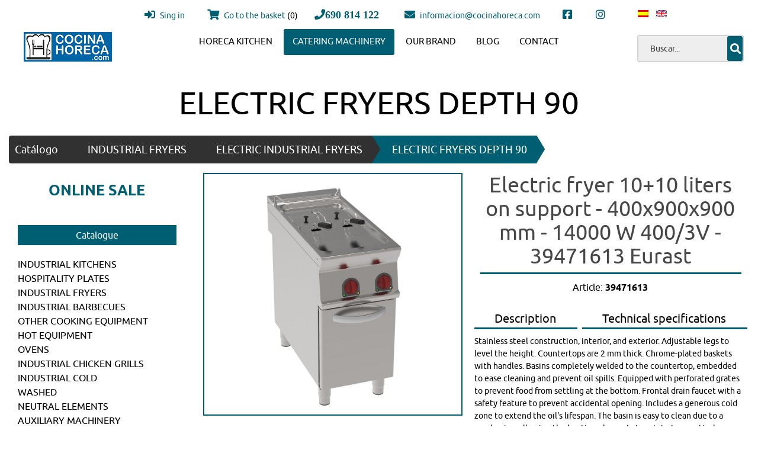

--- FILE ---
content_type: text/html; charset=UTF-8
request_url: https://cocinahoreca.com/en/catalogo/43-electric-fryers-depth-90/1287-eurast-39471613-electric-fryer-1010-liters-on-support---400x900x900-mm---14-kw-4003v/
body_size: 10386
content:
<!DOCTYPE html>


<html lang="en">

<head>
    <meta charset="utf-8">
    <meta name="viewport" content="initial-scale=1.0,user-scalable=no,maximum-scale=1">

    <base href="https://cocinahoreca.com/site/controladores/" />
    <meta content="https://cocinahoreca.com/site/favicon.ico" itemprop="image">
    <link rel="shortcut icon" type="image/x-icon" href="https://cocinahoreca.com/site/favicon.ico" />

    <meta property="og:image" content="banner/logo.png"/><meta name="robots" content="index, follow" /><script async src="https://www.googletagmanager.com/gtag/js?id=UA-73055087-1"></script> <script> window.dataLayer = window.dataLayer || []; function gtag(){dataLayer.push(arguments);} gtag('js', new Date()); gtag('config', 'UA-73055087-1'); </script> <script async src="https://www.googletagmanager.com/gtag/js?id=G-W6QJ319NP4"></script> <script> window.dataLayer = window.dataLayer || []; function gtag(){dataLayer.push(arguments);} gtag('js', new Date()); gtag('config', 'G-W6QJ319NP4'); </script> <script type="application/ld+json"> { "@context": "https://schema.org", "@type": "Organization", "name": "Cocina Horeca", "url": "https://www.cocinahoreca.com/", "logo": "https://www.cocinahoreca.com/site/imagenes/head_top.png", "contactPoint": [ { "@type": "ContactPoint", "telephone": "+34 690 814 122", "contactType": "customer service" } ], "address": { "@type": "PostalAddress", "streetAddress": "C/ Antonio Leyva 3,", "addressLocality": "Madrid", "postalCode": "28019", "addressCountry": "ES" } } </script> 		<meta name="geo.region" content="ES-MA" /></meta> 		<meta name="geo.placename" content="Madrid" /></meta> 		<meta name="geo.position" content="40.396829994117034;-3.715276556467354" /></meta> 		<meta name="ICBM" content="40.396829994117034," -3.715276556467354" /></meta><title>Electric fryer 10+10 liters on support - 400x900x900 mm - 14000 W 400/3V - 39471613 Eurast</title>
    <meta name="description" content="Stainless steel construction, interior, and exterior. Adjustable legs to level the height. Countertops are 2 mm thick. Chrome-plated baskets with handles. Basins completely welded to the countertop, e" />
    <meta property="og:description" content="Stainless steel construction, interior, and exterior. Adjustable legs to level the height. Countertops are 2 mm thick. Chrome-plated baskets with handles. Basins completely welded to the countertop, e" />
    <meta name="keywords" content="0" />
    <meta name="author" content="EMO Sistemas" />	
    <meta name="generator" content="e-panel por EMO Sistemas" />   
    <script>
        var HTTP_ROOT = "https://cocinahoreca.com/";
        var HTTP_CONTROLADOR = "https://cocinahoreca.com/site/controladores/";
    </script></head>

<nav id="sidebar">
    <div class="text-center">
        <a class="logo-container" href="https://cocinahoreca.com/en/">
            <img src="../imagenes/head_top.png" alt="Industrias Técnicas Veratas" />
        </a>
        <div class="webDescription">Horeca Kitchen, the online store of Machinery for the hotel industry, catering, cafeterias and bars. Catering equipment, Dishwashers for restaurants.</div>    </div>
    <ul class="menu"></ul>
    <div class="">
                                    <a class="popup-login reg" href="https://cocinahoreca.com/en/mi_cuenta">
                                <i class="fas fa-sign-in-alt"></i> Sing in</a>
                                                        <br>
        <a class="link-cesta" href="catalogo.php?seccion=catalogo&mi_cesta=true"><i class="fa fa-shopping-cart" aria-hidden="true"></i>
            Go to the basket <span>(0)</span><div class="ripple-container">  </div></a><br>          
        <span id="sp-txt-phone"><i class="txtcolor3 fa fa-phone" aria-hidden="true"></i> 690 814 122</span>
        <br />

        <a href="https://cocinahoreca.com/en/contacto">
            <span id="sp-txt-email"><i class="txtcolor3 fa fa-envelope" aria-hidden="true"></i> informacion@cocinahoreca.com</span>
        </a>
    </div>
    <br />
    <div class="contacto-superior" id="cont-lang-switcher">
        <div class="lang-switcher"><a class="txtcolor1"  href="/es/catalogo/43-electric-fryers-depth-90/1287-eurast-39471613-electric-fryer-1010-liters-on-support---400x900x900-mm---14-kw-4003v/" ><img src="https://cocinahoreca.com/site/imagenes/banderas/es.png" alt="Castellano" /></a> <a class="txtcolor2" ><img src="https://cocinahoreca.com/site/imagenes/banderas/en.png" alt="English" /></a></div>    </div>
    <div class="text-center">
        <div class="social-icons"><a href="https://www.facebook.com/Industrias-T%C3%A9cnicas-Veratas-107047124543026" target="_blank"><i class="fa fa-facebook-square"></i></a><a href="https://www.instagram.com/cocina_horeca/?hl=es" target="_blank"><i class="fa fa-instagram"></i></a></div>
        <div class="developer">Webpage developed by  <a target="_blank" href="http://emosistemas.com">EMO Sistemas</a> with the exclusive E-Panel </div>
    </div>
</nav>
<button id="sidebar-toggle" class="navbar-toggler subsection navbar-toggler-right" type="button" aria-controls="navbar" aria-expanded="false" aria-label="Toggle navigation">
    <i class="fa fa-bars" aria-hidden="true"></i>
</button>

<body id="page-top" class="nohome">
    <link rel="stylesheet" type="text/css" href="https://cocinahoreca.com/site/view/style/base.css">
<link rel="stylesheet" type="text/css" href="https://cocinahoreca.com/site/view/style/grid.css">
<link rel="stylesheet" type="text/css" href="https://cocinahoreca.com/site/view/style/proyectos.css">
<link rel="stylesheet" type="text/css" href="https://cocinahoreca.com/site/view/style/templates.css">
<link rel="stylesheet" type="text/css" href="https://cocinahoreca.com/site/js/swal/sweetalert2.min.css">
<link rel="stylesheet" type="text/css" href="https://cocinahoreca.com/site/js/tingle/tingle.css">
<link rel="stylesheet" type="text/css" href="https://cocinahoreca.com/site/js/tooltipster/tooltipster.css">
<link rel="stylesheet" type="text/css" href="https://cocinahoreca.com/site/js/datepicker/jquery.datetimepicker.css">
<link rel="stylesheet" type="text/css" href="https://cocinahoreca.com/site/js/swipebox/css/swipebox.min.css">
<link rel="stylesheet" type="text/css" href="https://cocinahoreca.com/site/modules/autoTab/autoTab.css">
<link rel="stylesheet" type="text/css" href="https://cocinahoreca.com/site/view/style/lista_checkboxes.css">
<link rel="stylesheet" type="text/css" href="https://cocinahoreca.com/site/view/templates/EMO/css/tesla/icomoon.css">
<link rel="stylesheet" type="text/css" href="https://cocinahoreca.com/site/view/templates/EMO/css/tesla/screen.css">
<link rel="stylesheet" type="text/css" href="https://cocinahoreca.com/site/view/templates/EMO/css/bootstrap.css">
<link rel="stylesheet" type="text/css" href="https://cocinahoreca.com/site/view/templates/EMO/css/creative.css">
<link rel="stylesheet" type="text/css" href="https://cocinahoreca.com/site/view/templates/EMO/css/magnific-popup.css">
<link rel="stylesheet" type="text/css" href="https://cocinahoreca.com/site/view/templates/EMO/fonts/Montserrat/font.css">
<link rel="stylesheet" type="text/css" href="https://cocinahoreca.com/site/view/templates/EMO/fonts/Ubuntu/font.css">
<link rel="stylesheet" type="text/css" href="https://cocinahoreca.com/site/view/templates/EMO/css/style.css">
<link rel="stylesheet" type="text/css" href="https://cocinahoreca.com/site/view/templates/EMO/css/material-kit.css">
<link rel="stylesheet" type="text/css" href="https://cocinahoreca.com/site/view/templates/EMO/css/style_precios.css">
<link rel="stylesheet" type="text/css" href="https://cocinahoreca.com/site/view/templates/EMO/css/style_plantillas.css">
<link rel="stylesheet" type="text/css" href="https://cocinahoreca.com/site/view/templates/EMO/css/navmenu.css">
<link rel="stylesheet" type="text/css" href="https://cocinahoreca.com/site/view/templates/EMO/configurable/style.css">
<link rel="stylesheet" type="text/css" href="https://cocinahoreca.com/site/view/templates/EMO/fonts/fontAwesome_582/css/all.min.css">
<link rel="stylesheet" type="text/css" href="https://cocinahoreca.com/site/view/templates/EMO/fonts/fontAwesome_582/css/regular.min.css">
<link rel="stylesheet" type="text/css" href="https://cocinahoreca.com/site/view/templates/EMO/fonts/fontAwesome_582/css/solid.min.css">
<link rel="stylesheet" type="text/css" href="https://cocinahoreca.com/site/view/templates/EMO/fonts/fontAwesome_582/css/svg-with-js.min.css">
<link rel="stylesheet" type="text/css" href="https://cocinahoreca.com/site/view/templates/EMO/fonts/fontAwesome_582/css/v4-shims.min.css">
<link rel="stylesheet" type="text/css" href="https://cocinahoreca.com/site/view/templates/EMO/fonts/fontAwesome_582/css/brands.min.css">
<link rel="stylesheet" type="text/css" href="https://cocinahoreca.com/site/view/templates/EMO/fonts/fontAwesome_582/css/fontawesome.min.css">
    <div id="content">
        <div class="header_completo">
            <div class="navbar navbar-info navbar-men1 hidden-xs hidden-xs-down hidden-sm-down hidden-sm">
                <div class="container-fluid row">
                                                <div class="contacto-superior menu_superior_header col-xs-12 col-sm-10">
                                                        <!-- <div class="bloque_superior_2">
                                <div class="cuenta_superior"> -->
                            <a class="popup-login reg" href="https://cocinahoreca.com/en/mi_cuenta"><i class="fas fa-sign-in-alt"></i> Sing in</a>
                                                        <!-- <a class="cesta-superior" href=""><i class="mdi-action-shopping-cart"></i> </a> -->
                            <!-- </div>
                            </div> -->
                            <a class="" href="catalogo.php?seccion=catalogo&mi_cesta=true"><i class="fa fa-shopping-cart" aria-hidden="true"></i>
                                Go to the basket<div class="ripple-container"></div></a>
                            <span>
                               <span style="color: black;">(0)</span>
                                <i class="txtcolor3 fa fa-phone" aria-hidden="true">690 814 122</i>
                                                            </span>

                            <a href="https://cocinahoreca.com/en/contacto">
                                <span><i class="txtcolor3 fa fa-envelope" aria-hidden="true"></i> informacion@cocinahoreca.com</span>
                            </a>
                                                        <a href="https://www.facebook.com/Industrias-T%C3%A9cnicas-Veratas-107047124543026" target="_blank" class=""><i class="fa fa-facebook-square"></i></a><a href="https://www.instagram.com/cocina_horeca/?hl=es" target="_blank" class=""><i class="fa fa-instagram"></i></a>                            


                            </div>
                            <div class="contacto-superior col-xs-12 col-sm-2">
                                <div class="lang-switcher"><a class="txtcolor1"  href="/es/catalogo/43-electric-fryers-depth-90/1287-eurast-39471613-electric-fryer-1010-liters-on-support---400x900x900-mm---14-kw-4003v/" ><img src="https://cocinahoreca.com/site/imagenes/banderas/es.png" alt="Castellano" /></a> <a class="txtcolor2" ><img src="https://cocinahoreca.com/site/imagenes/banderas/en.png" alt="English" /></a></div>
                            </div>


                        </div>
                </div>

                <div class="headerLogo headerContent navbar navbar-info navbar-men3">
                    <!-- <div class="container vcenter"> -->
                    <div class="col-xs-12 col-sm-12 col-md-2 col-lg-2 text-center">
                        <a class="logo-container" href="https://cocinahoreca.com/en/">
                            <img src="../imagenes/head_top.png" alt="Industrias Técnicas Veratas" />
                        </a>
                    </div>

                    <div class="col-xs-6 col-sm-8 col-md-8 col-lg-8 text-left">
                        <div class="navbar-collapse flex-row" id="navbarResponsive">
                            
<ul class="navbar-nav ml-auto main_submenu" id=""><li class="nav-item"><a class="nav-link js-scroll-trigger " href="https://cocinahoreca.com/en/proyecto/324-horeca-kitchen/">HORECA KITCHEN</a></li><li class="nav-item active "><a class="nav-link js-scroll-trigger active ">CATERING MACHINERY</a></li><li class="nav-item"><a class="nav-link js-scroll-trigger " href="https://cocinahoreca.com/en/proyecto/319-horeca-kitchen---distributors/">OUR BRAND</a></li><li class="nav-item"><a class="nav-link js-scroll-trigger " href="https://cocinahoreca.com/en/blog/">BLOG</a></li><li class="nav-item"><a class="nav-link js-scroll-trigger " href="https://cocinahoreca.com/en/contacto">CONTACT</a></li></ul>                        </div>
                    </div>
                    <!-- buscador -->
                    <div class="col-xs-12 col-sm-12 col-lg-2 col-md-2 text-right">
                        <div class="buscador_superior">
                            <!-- <form action="buscador.php" class="form_buscador">
    <input type='text' name="buscador" placeholder="" value=''  />
    <input type="submit" class="btn btn-buscador btn-danger" value="" />
</form> -->

<form action="buscador.php" class="form_buscador">
    <input type="text" name="buscador" placeholder="Buscar..." value="">

    <button class="btn btn-buscador" type="submit" name="action">
        <i class="fa fa-search" aria-hidden="true"></i>
    </button>
</form>



                        </div>
                    </div>
                    <!-- </div> -->

                </div>
            </div>
                            <section>
                    <div class="container content">
                        </div>
<div class="container-fluid">
    <div class="row nosection">
        <div class="col-12 col-md-12 cat-prod-ecommerce">
            <h1 class="categoria"><span>ELECTRIC FRYERS DEPTH 90</span></h1>        </div>
    </div>
</div>
<div class="container">
    <div class="row">
        <div class="col-12 col-md-12 nopadding nomargin">
            <ul class="breadcrumb"><li><a rel="nofollow" href="https://cocinahoreca.com/en/catalogo/">Cat&aacute;logo</a> > <li><a rel="nofollow" class="link " href="https://cocinahoreca.com/en/catalogo/32-industrial-fryers/">INDUSTRIAL FRYERS</a> &gt; <li><a rel="nofollow" class="link " href="https://cocinahoreca.com/en/catalogo/34-electric-industrial-fryers/">ELECTRIC INDUSTRIAL FRYERS</a> &gt; <li><a rel="nofollow" class="link selected" href="https://cocinahoreca.com/en/catalogo/43-electric-fryers-depth-90/">ELECTRIC FRYERS DEPTH 90</a><li><li><li></li></ul>        </div>
    </div>
    <div class="row nomargin">
        <div class="menu_lateral_left d-none d-sm-block col-lg-3">
            <div class="caja_menu  col-md-12">            <div class="body ">            <p style="font-size: 25px; color: #005e73; text-align: center;"><strong>ONLINE SALE</strong></p>        </div>    </div><script type="text/javascript"></script><div class="caja_menu categorias col-md-12">                <div class="header">Catalogue</div>                <div class="body ">            <ul class="nav" id=""><li ><a href="https://cocinahoreca.com/en/catalogo/3-industrial-kitchens/" class="">INDUSTRIAL KITCHENS</a><ul class=""><li ><a href="https://cocinahoreca.com/en/catalogo/4-industrial-gas-kitchens/" class="">INDUSTRIAL GAS KITCHENS</a><ul class=""><li ><a href="https://cocinahoreca.com/en/catalogo/8-industrial-gas-cookers-depth-45/" class="">INDUSTRIAL GAS COOKERS DEPTH 45</a></li><li ><a href="https://cocinahoreca.com/en/catalogo/9-gas-cookers-fund-55/" class="">GAS COOKERS FUND 55</a></li><li ><a href="https://cocinahoreca.com/en/catalogo/10-gas-cookers-depth-60/" class="">GAS COOKERS DEPTH 60</a></li><li ><a href="https://cocinahoreca.com/en/catalogo/11-gas-cookers-depth-70/" class="">GAS COOKERS DEPTH 70</a></li><li ><a href="https://cocinahoreca.com/en/catalogo/12-gas-cookers-depth-90/" class="">GAS COOKERS DEPTH 90</a></li></ul></li><li ><a href="https://cocinahoreca.com/en/catalogo/5-electric-industrial-kitchens/" class="">ELECTRIC INDUSTRIAL KITCHENS</a><ul class=""><li ><a href="https://cocinahoreca.com/en/catalogo/14-electric-cookers-depth-45/" class="">ELECTRIC COOKERS DEPTH 45</a></li><li ><a href="https://cocinahoreca.com/en/catalogo/15-electric-cookers-depth-60/" class="">ELECTRIC COOKERS DEPTH 60</a></li><li ><a href="https://cocinahoreca.com/en/catalogo/16-electric-cookers-depth-70/" class="">ELECTRIC COOKERS DEPTH 70</a></li><li ><a href="https://cocinahoreca.com/en/catalogo/17-electric-cookers-depth-90/" class="">ELECTRIC COOKERS DEPTH 90</a></li></ul></li><li ><a href="https://cocinahoreca.com/en/catalogo/272-kitchens-with-radiant-iron/" class="">KITCHENS WITH RADIANT IRON</a></li></ul></li><li ><a href="https://cocinahoreca.com/en/catalogo/18-hospitality-plates/" class="">HOSPITALITY PLATES</a><ul class=""><li ><a href="https://cocinahoreca.com/en/catalogo/19-gas-hospitality-irons/" class="">GAS HOSPITALITY IRONS</a><ul class=""><li ><a href="https://cocinahoreca.com/en/catalogo/24-gas-grills-deep-45/" class="">GAS GRILLS DEEP 45</a></li><li ><a href="https://cocinahoreca.com/en/catalogo/25-gas-grills-depth-60/" class="">GAS GRILLS DEPTH 60</a></li><li ><a href="https://cocinahoreca.com/en/catalogo/26-gas-irons-deep-70/" class="">GAS IRONS DEEP 70</a></li><li ><a href="https://cocinahoreca.com/en/catalogo/27-gas-grills-deep-90/" class="">GAS GRILLS DEEP 90</a></li></ul></li><li ><a href="https://cocinahoreca.com/en/catalogo/20-electric-hospitality-plates/" class="">ELECTRIC HOSPITALITY PLATES</a><ul class=""><li ><a href="https://cocinahoreca.com/en/catalogo/28-electric-irons-depth-45/" class="">ELECTRIC IRONS DEPTH 45</a></li><li ><a href="https://cocinahoreca.com/en/catalogo/29-electric-irons-fondo-60/" class="">ELECTRIC IRONS FONDO 60</a></li><li ><a href="https://cocinahoreca.com/en/catalogo/30-electric-irons-depth-70/" class="">ELECTRIC IRONS DEPTH 70</a></li><li ><a href="https://cocinahoreca.com/en/catalogo/31-electric-irons-depth-90/" class="">ELECTRIC IRONS DEPTH 90</a></li></ul></li><li ><a href="https://cocinahoreca.com/en/catalogo/21-professional-pancakes/" class="">PROFESSIONAL PANCAKES</a></li><li ><a href="https://cocinahoreca.com/en/catalogo/22-grill-sheets/" class="">GRILL SHEETS</a></li></ul></li><li ><a href="https://cocinahoreca.com/en/catalogo/32-industrial-fryers/" class="">INDUSTRIAL FRYERS</a><ul class=""><li ><a href="https://cocinahoreca.com/en/catalogo/33-gas-industrial-fryers/" class="">GAS INDUSTRIAL FRYERS</a><ul class=""><li ><a href="https://cocinahoreca.com/en/catalogo/37-gas-deep-fryers-60/" class="">GAS DEEP FRYERS 60</a></li><li ><a href="https://cocinahoreca.com/en/catalogo/38-gas-deep-fryers-70/" class="">GAS DEEP FRYERS 70</a></li><li ><a href="https://cocinahoreca.com/en/catalogo/39-gas-deep-fryers-90/" class="">GAS DEEP FRYERS 90</a></li></ul></li><li ><a href="https://cocinahoreca.com/en/catalogo/34-electric-industrial-fryers/" class="">ELECTRIC INDUSTRIAL FRYERS</a><ul class=""><li ><a href="https://cocinahoreca.com/en/catalogo/40-electric-fryers-depth-45/" class="">ELECTRIC FRYERS DEPTH 45</a></li><li ><a href="https://cocinahoreca.com/en/catalogo/41-electric-fryers-depth-60/" class="">ELECTRIC FRYERS DEPTH 60</a></li><li ><a href="https://cocinahoreca.com/en/catalogo/42-electric-fryers-depth-70/" class="">ELECTRIC FRYERS DEPTH 70</a></li><li ><a href="https://cocinahoreca.com/en/catalogo/43-electric-fryers-depth-90/" class="">ELECTRIC FRYERS DEPTH 90</a></li></ul></li><li ><a href="https://cocinahoreca.com/en/catalogo/35-pastry-fryers/" class="">PASTRY FRYERS</a></li></ul></li><li ><a href="https://cocinahoreca.com/en/catalogo/44-industrial-barbecues/" class="">INDUSTRIAL BARBECUES</a><ul class=""><li ><a href="https://cocinahoreca.com/en/catalogo/45-gas-industrial-barbecue/" class="">GAS INDUSTRIAL BARBECUE</a><ul class=""><li ><a href="https://cocinahoreca.com/en/catalogo/51-gas-lava-barbecue-fondo-45/" class="">GAS LAVA BARBECUE FONDO 45</a></li><li ><a href="https://cocinahoreca.com/en/catalogo/52-gas-lava-barbecue-deep-60/" class="">GAS LAVA BARBECUE DEEP 60</a></li><li ><a href="https://cocinahoreca.com/en/catalogo/53-gas-lava-barbecue-deep-70/" class="">GAS LAVA BARBECUE DEEP 70</a></li><li ><a href="https://cocinahoreca.com/en/catalogo/54-gas-lava-barbecue-deep-90/" class="">GAS LAVA BARBECUE DEEP 90</a></li></ul></li><li ><a href="https://cocinahoreca.com/en/catalogo/46-electric-industrial-barbecues/" class="">ELECTRIC INDUSTRIAL BARBECUES</a></li><li ><a href="https://cocinahoreca.com/en/catalogo/48-industrial-charcoal-barbecues/" class="">INDUSTRIAL CHARCOAL BARBECUES</a></li><li ><a href="https://cocinahoreca.com/en/catalogo/49-charcoal-tables-for-barbecue/" class="">CHARCOAL TABLES FOR BARBECUE</a></li></ul></li><li ><a href="https://cocinahoreca.com/en/catalogo/55-other-cooking-equipment/" class="">OTHER COOKING EQUIPMENT</a><ul class=""><li ><a href="https://cocinahoreca.com/en/catalogo/56-industrial-pasta-cookers/" class="">INDUSTRIAL PASTA COOKERS</a><ul class=""><li ><a href="https://cocinahoreca.com/en/catalogo/62-deep-pasta-cookers-60/" class="">DEEP PASTA COOKERS 60</a></li><li ><a href="https://cocinahoreca.com/en/catalogo/63-pasta-cookers-depth-70/" class="">PASTA COOKERS DEPTH 70</a></li><li ><a href="https://cocinahoreca.com/en/catalogo/64-deep-pasta-cookers-90/" class="">DEEP PASTA COOKERS 90</a></li><li ><a href="https://cocinahoreca.com/en/catalogo/65-baskets-cuece-pasta/" class="">BASKETS CUECE PASTA</a></li></ul></li><li ><a href="https://cocinahoreca.com/en/catalogo/57-industrial-fry-preservative/" class="">INDUSTRIAL FRY PRESERVATIVE</a></li><li ><a href="https://cocinahoreca.com/en/catalogo/58-maria-industrial-baths/" class="">MARIA INDUSTRIAL BATHS</a></li><li ><a href="https://cocinahoreca.com/en/catalogo/59-industrial-kitchens/" class="">INDUSTRIAL KITCHENS</a><ul class=""><li ><a href="https://cocinahoreca.com/en/catalogo/66-industrial-gas-kettles/" class="">INDUSTRIAL GAS KETTLES</a></li><li ><a href="https://cocinahoreca.com/en/catalogo/67-electric-industrial-boilers/" class="">ELECTRIC INDUSTRIAL BOILERS</a></li><li ><a href="https://cocinahoreca.com/en/catalogo/68-baskets-for-industrial-kettles/" class="">BASKETS FOR INDUSTRIAL KETTLES</a></li></ul></li><li ><a href="https://cocinahoreca.com/en/catalogo/60-tilting-pan/" class="">TILTING PAN</a><ul class=""><li ><a href="https://cocinahoreca.com/en/catalogo/69-fixed-pan/" class="">FIXED PAN</a></li><li ><a href="https://cocinahoreca.com/en/catalogo/70-tilting-pan-depth-70/" class="">TILTING PAN DEPTH 70</a></li><li ><a href="https://cocinahoreca.com/en/catalogo/71-tilting-pan-90-depth/" class="">TILTING PAN 90 DEPTH</a></li></ul></li></ul></li><li ><a href="https://cocinahoreca.com/en/catalogo/72-hot-equipment/" class="">HOT EQUIPMENT</a><ul class=""><li ><a href="https://cocinahoreca.com/en/catalogo/73-industrial-paelleroks/" class="">INDUSTRIAL PAELLEROKS</a></li><li ><a href="https://cocinahoreca.com/en/catalogo/74-salamandra-industrial-gratiners/" class="">SALAMANDRA INDUSTRIAL GRATINERS</a></li><li ><a href="https://cocinahoreca.com/en/catalogo/75-hot-tables/" class="">HOT TABLES</a></li><li ><a href="https://cocinahoreca.com/en/catalogo/76-cabinets-and-hot-trolleys/" class="">CABINETS AND HOT TROLLEYS</a></li></ul></li><li ><a href="https://cocinahoreca.com/en/catalogo/77-ovens/" class="">OVENS</a><ul class=""><li ><a href="https://cocinahoreca.com/en/catalogo/78-pastry-ovens/" class="">PASTRY OVENS</a></li><li ><a href="https://cocinahoreca.com/en/catalogo/79-mechanical-convection-ovens/" class="">MECHANICAL CONVECTION OVENS</a></li><li ><a href="https://cocinahoreca.com/en/catalogo/80-electronic-convection-steam-combi-ovens/" class="">ELECTRONIC CONVECTION-STEAM COMBI OVENS</a><ul class=""><li ><a href="https://cocinahoreca.com/en/catalogo/89-series-5/" class="">SERIES 5</a></li><li ><a href="https://cocinahoreca.com/en/catalogo/90-mini-series/" class="">MINI SERIES</a></li><li ><a href="https://cocinahoreca.com/en/catalogo/91-series-8/" class="">SERIES 8</a></li></ul></li><li ><a href="https://cocinahoreca.com/en/catalogo/81-cabinets-and-tables-support-for-ovens/" class="">CABINETS AND TABLES SUPPORT FOR OVENS</a></li><li ><a href="https://cocinahoreca.com/en/catalogo/82-fermentation-cabinets-for-ovens/" class="">FERMENTATION CABINETS FOR OVENS</a></li><li ><a href="https://cocinahoreca.com/en/catalogo/83-temperature-regenerators/" class="">TEMPERATURE REGENERATORS</a></li><li ><a href="https://cocinahoreca.com/en/catalogo/84-professional-static-ovens/" class="">PROFESSIONAL STATIC OVENS</a></li><li ><a href="https://cocinahoreca.com/en/catalogo/85-pizza-ovens/" class="">PIZZA OVENS</a><ul class=""><li ><a href="https://cocinahoreca.com/en/catalogo/92-gas-pizza-ovens/" class="">GAS PIZZA OVENS</a></li><li ><a href="https://cocinahoreca.com/en/catalogo/93-1-chamber-electric-pizza-ovens/" class="">1 CHAMBER ELECTRIC PIZZA OVENS</a></li><li ><a href="https://cocinahoreca.com/en/catalogo/94-electric-2-chamber-pizza-ovens/" class="">ELECTRIC 2 CHAMBER PIZZA OVENS</a></li></ul></li><li ><a href="https://cocinahoreca.com/en/catalogo/86-charcoal-charcoal-ovens/" class="">CHARCOAL CHARCOAL OVENS</a></li></ul></li><li ><a href="https://cocinahoreca.com/en/catalogo/95-industrial-chicken-grills/" class="">INDUSTRIAL CHICKEN GRILLS</a><ul class=""><li ><a href="https://cocinahoreca.com/en/catalogo/96-gas-chicken-grills/" class="">GAS CHICKEN GRILLS</a><ul class=""><li ><a href="https://cocinahoreca.com/en/catalogo/102-m-series-gas-chicken-grills/" class="">M SERIES GAS CHICKEN GRILLS</a></li><li ><a href="https://cocinahoreca.com/en/catalogo/103-gas-chicken-grills-xl-series/" class="">GAS CHICKEN GRILLS XL SERIES</a></li></ul></li><li ><a href="https://cocinahoreca.com/en/catalogo/97-electric-chicken-grills/" class="">ELECTRIC CHICKEN GRILLS</a><ul class=""><li ><a href="https://cocinahoreca.com/en/catalogo/105-vitroceramic-chicken-grills-m-series/" class="">VITROCERAMIC CHICKEN GRILLS M SERIES</a></li></ul></li><li ><a href="https://cocinahoreca.com/en/catalogo/98-chicken-grills-with-wood-or-charcoal/" class="">CHICKEN GRILLS WITH WOOD OR CHARCOAL</a></li><li ><a href="https://cocinahoreca.com/en/catalogo/99-cabinets-and-grill-tables/" class="">CABINETS AND GRILL TABLES</a><ul class=""><li ><a href="https://cocinahoreca.com/en/catalogo/106-tables-and-troceing-trays/" class="">TABLES AND TROCEING TRAYS</a></li></ul></li></ul></li><li ><a href="https://cocinahoreca.com/en/catalogo/108-industrial-cold/" class="">INDUSTRIAL COLD</a><ul class=""><li ><a href="https://cocinahoreca.com/en/catalogo/110-industrial-refrigerated-cabinets/" class="">INDUSTRIAL REFRIGERATED CABINETS</a><ul class=""><li ><a href="https://cocinahoreca.com/en/catalogo/125-refrigerator-cabinets-depth-70-72/" class="">REFRIGERATOR CABINETS DEPTH 70-72</a></li><li ><a href="https://cocinahoreca.com/en/catalogo/126-refrigerator-cabinets-depth-80-82/" class="">REFRIGERATOR CABINETS DEPTH 80-82</a></li><li ><a href="https://cocinahoreca.com/en/catalogo/127-static-refrigerator-cabinets/" class="">STATIC REFRIGERATOR CABINETS</a></li></ul></li><li ><a href="https://cocinahoreca.com/en/catalogo/111-industrial-freezing-cabinets/" class="">INDUSTRIAL FREEZING CABINETS</a></li><li ><a href="https://cocinahoreca.com/en/catalogo/112-industrial-cold-tables/" class="">INDUSTRIAL COLD TABLES</a><ul class=""><li ><a href="https://cocinahoreca.com/en/catalogo/128-cold-tables-fund-60/" class="">COLD TABLES FUND 60</a></li><li ><a href="https://cocinahoreca.com/en/catalogo/129-cold-tables-depth-60-with-hand-basins/" class="">COLD TABLES DEPTH 60 WITH HAND BASINS</a></li><li ><a href="https://cocinahoreca.com/en/catalogo/130-cold-tables-background-70/" class="">COLD TABLES BACKGROUND 70</a></li><li ><a href="https://cocinahoreca.com/en/catalogo/131-cold-tables-depth-70-with-sinks/" class="">COLD TABLES DEPTH 70 WITH SINKS</a></li><li ><a href="https://cocinahoreca.com/en/catalogo/132-cold-tables-without-motor-depth-60/" class="">COLD TABLES WITHOUT MOTOR DEPTH 60</a></li><li ><a href="https://cocinahoreca.com/en/catalogo/133-cold-tables-without-motor-depth-70/" class="">COLD TABLES WITHOUT MOTOR DEPTH 70</a></li><li ><a href="https://cocinahoreca.com/en/catalogo/134-cold-pastry-tables/" class="">COLD PASTRY TABLES</a></li></ul></li><li ><a href="https://cocinahoreca.com/en/catalogo/113-frozen-maintenance-tables/" class="">FROZEN MAINTENANCE TABLES</a></li><li ><a href="https://cocinahoreca.com/en/catalogo/114-refrigerator-counters/" class="">REFRIGERATOR COUNTERS</a></li><li ><a href="https://cocinahoreca.com/en/catalogo/115-cold-reservations/" class="">COLD RESERVATIONS</a></li><li ><a href="https://cocinahoreca.com/en/catalogo/116-industrial-ice-makers/" class="">INDUSTRIAL ICE MAKERS</a></li><li ><a href="https://cocinahoreca.com/en/catalogo/118-salad-preparation-tables/" class="">SALAD PREPARATION TABLES</a></li><li ><a href="https://cocinahoreca.com/en/catalogo/119-snack-preparation-tables/" class="">SNACK PREPARATION TABLES</a></li><li ><a href="https://cocinahoreca.com/en/catalogo/120-pizza-preparation-tables/" class="">PIZZA PREPARATION TABLES</a></li><li ><a href="https://cocinahoreca.com/en/catalogo/121-industrial-bottles/" class="">INDUSTRIAL BOTTLES</a></li><li ><a href="https://cocinahoreca.com/en/catalogo/122-blast-chillers/" class="">BLAST CHILLERS</a></li><li ><a href="https://cocinahoreca.com/en/catalogo/123-refrigerated-cupboards-or-ingredient-refrigerators/" class="">REFRIGERATED CUPBOARDS OR INGREDIENT REFRIGERATORS</a></li></ul></li><li ><a href="https://cocinahoreca.com/en/catalogo/135-washed/" class="">WASHED</a><ul class=""><li ><a href="https://cocinahoreca.com/en/catalogo/144-industrial-washers/" class="">INDUSTRIAL WASHERS</a></li><li ><a href="https://cocinahoreca.com/en/catalogo/143-industrial-dishwashers/" class="">INDUSTRIAL DISHWASHERS</a></li><li ><a href="https://cocinahoreca.com/en/catalogo/142-hood--dome-dishwasher/" class="">HOOD / DOME DISHWASHER</a></li><li ><a href="https://cocinahoreca.com/en/catalogo/140-industrial-sinks/" class="">INDUSTRIAL SINKS</a></li><li ><a href="https://cocinahoreca.com/en/catalogo/139-industrial-sinks/" class="">INDUSTRIAL SINKS</a><ul class=""><li ><a href="https://cocinahoreca.com/en/catalogo/148-sinks-without-support/" class="">SINKS WITHOUT SUPPORT</a></li><li ><a href="https://cocinahoreca.com/en/catalogo/149-sinks-on-stand/" class="">SINKS ON STAND</a></li><li ><a href="https://cocinahoreca.com/en/catalogo/166-stand-in-sinks-with-shelf/" class="">STAND-IN SINKS WITH SHELF</a></li><li ><a href="https://cocinahoreca.com/en/catalogo/167-dishwasher-sinks/" class="">DISHWASHER SINKS</a></li><li ><a href="https://cocinahoreca.com/en/catalogo/168-sinks-with-doors/" class="">SINKS WITH DOORS</a></li></ul></li><li ><a href="https://cocinahoreca.com/en/catalogo/141-industrial-washers/" class="">INDUSTRIAL WASHERS</a></li><li ><a href="https://cocinahoreca.com/en/catalogo/165-washing-tunnels/" class="">WASHING TUNNELS</a></li><li ><a href="https://cocinahoreca.com/en/catalogo/137-baskets-for-dishes/" class="">BASKETS FOR DISHES</a></li><li ><a href="https://cocinahoreca.com/en/catalogo/138-roof-sterilizers/" class="">ROOF STERILIZERS</a></li><li ><a href="https://cocinahoreca.com/en/catalogo/145-tables-with-sink/" class="">TABLES WITH SINK</a></li><li ><a href="https://cocinahoreca.com/en/catalogo/136-trolleys-for-hospitality-washing/" class="">TROLLEYS FOR HOSPITALITY WASHING</a></li></ul></li><li ><a href="https://cocinahoreca.com/en/catalogo/150-neutral-elements/" class="">NEUTRAL ELEMENTS</a><ul class=""><li ><a href="https://cocinahoreca.com/en/catalogo/151-neutral-kitchen-modules/" class="">NEUTRAL KITCHEN MODULES</a></li><li ><a href="https://cocinahoreca.com/en/catalogo/220-coffee-furniture/" class="">COFFEE FURNITURE</a></li><li ><a href="https://cocinahoreca.com/en/catalogo/221-stainless-steel-furniture-with-shelves/" class="">STAINLESS STEEL FURNITURE WITH SHELVES</a></li><li ><a href="https://cocinahoreca.com/en/catalogo/222-service-tables-for-terraces/" class="">SERVICE TABLES FOR TERRACES</a></li><li ><a href="https://cocinahoreca.com/en/catalogo/223-stainless-steel-worktables/" class="">STAINLESS STEEL WORKTABLES</a><ul class=""><li ><a href="https://cocinahoreca.com/en/catalogo/229-worktables-with-doors--drawers/" class="">WORKTABLES WITH DOORS / DRAWERS</a></li><li ><a href="https://cocinahoreca.com/en/catalogo/230-wall-tables-without-shelf/" class="">WALL TABLES WITHOUT SHELF</a></li><li ><a href="https://cocinahoreca.com/en/catalogo/231-central-worktables-without-shelf/" class="">CENTRAL WORKTABLES WITHOUT SHELF</a></li><li ><a href="https://cocinahoreca.com/en/catalogo/232-wall-tables-with-shelf/" class="">WALL TABLES WITH SHELF</a></li><li ><a href="https://cocinahoreca.com/en/catalogo/233-central-worktables-with-shelf/" class="">CENTRAL WORKTABLES WITH SHELF</a></li><li ><a href="https://cocinahoreca.com/en/catalogo/234-stainless-steel-cheff-tables/" class="">STAINLESS STEEL CHEFF TABLES</a></li><li ><a href="https://cocinahoreca.com/en/catalogo/235-complements-for-working-tables/" class="">COMPLEMENTS FOR WORKING TABLES</a></li><li ><a href="https://cocinahoreca.com/en/catalogo/236-stainless-steel-angle-tables/" class="">STAINLESS STEEL ANGLE TABLES</a></li><li ><a href="https://cocinahoreca.com/en/catalogo/237-stainless-steel-dismantling-tables/" class="">STAINLESS STEEL DISMANTLING TABLES</a></li></ul></li><li ><a href="https://cocinahoreca.com/en/catalogo/224-stainless-steel-cabinets/" class="">STAINLESS STEEL CABINETS</a></li><li ><a href="https://cocinahoreca.com/en/catalogo/225-stainless-steel-cabinets-for-cleaning/" class="">STAINLESS STEEL CABINETS FOR CLEANING</a></li><li ><a href="https://cocinahoreca.com/en/catalogo/226-stainless-steel-shelves/" class="">STAINLESS STEEL SHELVES</a><ul class=""><li ><a href="https://cocinahoreca.com/en/catalogo/238-stainless-steel-table-shelving/" class="">STAINLESS STEEL TABLE SHELVING</a></li><li ><a href="https://cocinahoreca.com/en/catalogo/239-stainless-steel-stand-shelving/" class="">STAINLESS STEEL STAND SHELVING</a></li><li ><a href="https://cocinahoreca.com/en/catalogo/240-duraluminum-shelves/" class="">DURALUMINUM SHELVES</a><ul class=""><li ><a href="https://cocinahoreca.com/en/catalogo/241-depth-370-mm/" class="">DEPTH 370 mm</a></li><li ><a href="https://cocinahoreca.com/en/catalogo/242-depth-470-mm/" class="">DEPTH 470 mm</a></li><li ><a href="https://cocinahoreca.com/en/catalogo/1501042-depth-570-mm/" class="">DEPTH 570 mm</a></li></ul></li><li ><a href="https://cocinahoreca.com/en/catalogo/243-depth-470-mm/" class="">DEPTH 470 mm</a></li><li ><a href="https://cocinahoreca.com/en/catalogo/244-depth-470-mm/" class="">DEPTH 470 mm</a></li></ul></li><li ><a href="https://cocinahoreca.com/en/catalogo/227-stainless-steel-trolleys-and-supports-for-plates/" class="">STAINLESS STEEL TROLLEYS AND SUPPORTS FOR PLATES</a></li><li ><a href="https://cocinahoreca.com/en/catalogo/228-stainless-steel-service-trolleys/" class="">STAINLESS STEEL SERVICE TROLLEYS</a></li><li ><a href="https://cocinahoreca.com/en/catalogo/1501039-cutting-tables/" class="">CUTTING TABLES</a></li></ul></li><li ><a href="https://cocinahoreca.com/en/catalogo/153-auxiliary-machinery/" class="">AUXILIARY MACHINERY</a><ul class=""><li ><a href="https://cocinahoreca.com/en/catalogo/154-industrial-mixers/" class="">INDUSTRIAL MIXERS</a></li><li ><a href="https://cocinahoreca.com/en/catalogo/155-professional-lunch-cutters/" class="">PROFESSIONAL LUNCH CUTTERS</a></li><li ><a href="https://cocinahoreca.com/en/catalogo/156-professional-vegetable-cutters/" class="">PROFESSIONAL VEGETABLE CUTTERS</a></li><li ><a href="https://cocinahoreca.com/en/catalogo/157-industrial-vacuum-packagers/" class="">INDUSTRIAL VACUUM PACKAGERS</a></li><li ><a href="https://cocinahoreca.com/en/catalogo/158-pizza-dough-formers/" class="">PIZZA DOUGH FORMERS</a></li><li ><a href="https://cocinahoreca.com/en/catalogo/159-industrial-potato-peelers/" class="">INDUSTRIAL POTATO PEELERS</a></li><li ><a href="https://cocinahoreca.com/en/catalogo/160-industrial-meat-mincers/" class="">INDUSTRIAL MEAT MINCERS</a></li><li ><a href="https://cocinahoreca.com/en/catalogo/161-industrial-bread-toasters/" class="">INDUSTRIAL BREAD TOASTERS</a><ul class=""><li ><a href="https://cocinahoreca.com/en/catalogo/163-ribbon-toasters/" class="">RIBBON TOASTERS</a></li><li ><a href="https://cocinahoreca.com/en/catalogo/164-industrial-bread-toasters/" class="">INDUSTRIAL BREAD TOASTERS</a></li></ul></li><li ><a href="https://cocinahoreca.com/en/catalogo/162-crushers-blenders/" class="">CRUSHERS BLENDERS</a></li><li ><a href="https://cocinahoreca.com/en/catalogo/1501040/" class=""></a></li></ul></li><li ><a href="https://cocinahoreca.com/en/catalogo/1501044-buffets---self-service---drop-in/" class="">BUFFETS - SELF-SERVICE - DROP-IN</a><ul class=""><li ><a href="https://cocinahoreca.com/en/catalogo/1501045-buffets/" class="">BUFFETS</a><ul class=""><li ><a href="https://cocinahoreca.com/en/catalogo/1501048-refrigerated-furniture/" class="">REFRIGERATED FURNITURE</a></li><li ><a href="https://cocinahoreca.com/en/catalogo/1501049-heated-furniture/" class="">HEATED FURNITURE</a></li><li ><a href="https://cocinahoreca.com/en/catalogo/1501050-neutral-furniture/" class="">NEUTRAL FURNITURE</a></li></ul></li><li ><a href="https://cocinahoreca.com/en/catalogo/1501046-self-services/" class="">SELF-SERVICES</a><ul class=""><li ><a href="https://cocinahoreca.com/en/catalogo/1501051-refrigerated-furniture/" class="">REFRIGERATED FURNITURE</a></li><li ><a href="https://cocinahoreca.com/en/catalogo/1501052-heated-furniture/" class="">HEATED FURNITURE</a></li><li ><a href="https://cocinahoreca.com/en/catalogo/1501053-dispensing-furniture/" class="">DISPENSING FURNITURE</a></li><li ><a href="https://cocinahoreca.com/en/catalogo/1501058-neutral-furniture/" class="">NEUTRAL FURNITURE</a></li></ul></li><li ><a href="https://cocinahoreca.com/en/catalogo/1501047-drop-in/" class="">DROP-IN</a><ul class=""><li ><a href="https://cocinahoreca.com/en/catalogo/1501054-refrigerated-elements/" class="">REFRIGERATED ELEMENTS</a></li><li ><a href="https://cocinahoreca.com/en/catalogo/1501055-heated-elements/" class="">HEATED ELEMENTS</a></li><li ><a href="https://cocinahoreca.com/en/catalogo/1501056-dispensing-elements/" class="">DISPENSING ELEMENTS</a></li><li ><a href="https://cocinahoreca.com/en/catalogo/1501057-show-cooking/" class="">SHOW COOKING</a></li></ul></li><li ><a href="https://cocinahoreca.com/en/catalogo/1501059-tableware/" class="">TABLEWARE</a></li></ul></li></ul>        </div>    </div><div class="caja_menu  col-md-12">            <form method="post"               name="form_buscar"               action="https://cocinahoreca.com/site/controladores/buscador.php">                <div class="header">seeker</div>                <div class="body ">                <div>
        <div class="buscadorlateral form-group label-floating">
            <label class="control-label">What are you searching for...</label>
            <input class="form-control" type='text' id='combobuscador' name="buscador" value='' />
            <span class="material-input"></span>
            <button class="btn btn-primary btn-fab btn-fab-mini btn-round" type="submit" name="action">
                <i class="fa fa-search" aria-hidden="true"></i>
            </button>
        </div>
    </div>
        </div>    </form></div><div class="caja_menu  col-md-12">                <div class="header">Basket</div>                <div class="body ">            <div class="cesta mini_cesta test"><div class="no_category text-center"><img src="../imagenes/info.png" /><p>You have no products in cart.</p></div></div>        <script type="text/javascript">var visibilidad = true;</script>
            </div>    </div><div class="caja_menu  col-md-12">            <form method="post"                             action="https://cocinahoreca.com/en/mi_cuenta">                <div class="header">Blog</div>                <div class="body generico bloque_noticias">                    <ul>
            <li>
                <a href="https://cocinahoreca.com/en/blog/7-industrial-kitchens/">INDUSTRIAL KITCHENS</a>
                <time>2021-10-19</time>
            </li>
            
                    </ul>
            <ul>
            <li>
                <a href="https://cocinahoreca.com/en/blog/6-chicken-rotisserie-guide/">CHICKEN ROTISSERIE GUIDE</a>
                <time>2021-04-08</time>
            </li>
            
                    </ul>
    
    <a class="btn" rel="nofollow" href='https://cocinahoreca.com/en/blog/' >View all</a>
        </div>    </form></div><div class="caja_menu  col-md-12">            <form method="post"                             action="https://cocinahoreca.com/en/mi_cuenta">                <div class="header">PRIVATE</div>                <div class="body ">            <div class="form-group label-floating">
        <label class="control-label">Email *</label>
        <input class="form-control" type="text" id="id_txt_user_login" name="user_login"  required  value="" >
    </div><div class="form-group label-floating">
        <label class="control-label">Password</label>
            <input class="form-control" type="password" id="id_txt_pass_login" name="pass_login"  required  value="" >
    </div>            <div class="linea_input">
                <a href='https://cocinahoreca.com/en/mi_cuenta'>Remember Password / Sign Up</a>
            </div>
            <div class="submit text-center">
        
            <button class="btn btn-primary btn-raised " type="submit" value="Enter" name="submit_login">
                 <i class=""></i> <span> Enter</span>
            </button>
        
    </div>        </div>    </form></div>
        </div>
        <div class="col-12 col-lg-9">
            <div class="detalles_producto detalles-test">
    <form id="prod_1287" class="product-ajax" action="" itemscope itemtype="http://schema.org/Product" method="post">
        <div class="row">
            <div class="col-sm-6 imagen text-center">
                <meta itemprop="image" content="https://cocinahoreca.com/site/uploads/imagenes/catalogo/productos/producto1287/freidora-electrica-de-10+10-litros-39471613-k.jpg"></meta><a href="https://cocinahoreca.com/site/uploads/imagenes/catalogo/productos/producto1287/freidora-electrica-de-10+10-litros-39471613-k.jpg" class="swipebox imageAuto" target="_blank"  style="height: 400px; width: 100%; " ><img src="https://cocinahoreca.com/site/uploads/imagenes/catalogo/productos/producto1287/freidora-electrica-de-10+10-litros-39471613-k.jpg" style="max-width: 100% !important; max-height: 400px  !important; " /></a><p class="marcas" itemprop="brand" itemscope itemtype="http://schema.org/Brand"><a itemprop="name" href="../controladores/catalogo.php?marca=1">Totinox</a></p>                <!-- <div class="secondary"></div> -->
            </div>

            <div class="col-sm-6 datos">
                <h2 class="name" itemprop="name">Electric fryer 10+10 liters on support - 400x900x900 mm - 14000 W 400/3V - 39471613 Eurast</h1>
                    <hr id="ln-descripcion"><p class="referencia">Article: <span itemprop="productID" >39471613</span></p>                    <div class="row descripcion"><style></style><div class="autoTab tabs-horizontal" id="autoTab_0"><div class="tabsTab"><div for="1_tab0">Description<hr id="ln-descripcion"></div><div for="2_tab0">Technical specifications<hr id="ln-descripcion"></div></div><div class="tabsContent"><div id="1_tab0"><div id="descripcion"><div>Stainless steel construction, interior, and exterior. Adjustable legs to level the height. Countertops are 2 mm thick. Chrome-plated baskets with handles. Basins completely welded to the countertop, embedded to ease cleaning and prevent oil spills. Equipped with perforated grates to prevent food from settling at the bottom. Frontal drain faucet with a safety feature to prevent accidental opening. Includes a generous cold zone to extend the oil's lifespan. The basin is easy to clean due to a mechanism allowing the heating elements to rotate to a vertical position. All heating elements are stainless steel and shielded. It includes a working thermostat ranging from 0 to 190°C, a safety thermostat cutting off at 240°C, and an operational indicator light. Also, it has a safety thermostat that stops the fryer in case of abnormal oil temperature increase.</div></div></div><div id="2_tab0"><div id="especificaciones"><div><p><strong>WIDTH mm:&nbsp;</strong>400</br><strong>DEPTH mm:&nbsp</strong>900</br><strong>HEIGHT mm:&nbsp;</strong>900</br><strong>POWER w:&nbsp;</strong>14000 W</br><strong>WEIGHT kgs:&nbsp;</strong>67</p></div></div></div></div></div></div>                                    <div class="container texstkldkfka">
                                        <div class="showWhenPurchable vcenter row">
                                            <div class="col-12 col-md-12 col-lg-5">
                                                        <div class="row"><div class="col-12 col-md-12"><h4>Quantity</h4></div></div><div class="row"><div class="col-12 col-md-12 text-center"><span class="text-center" id="cantidad_prod">1</span><input id="unidades" name="unidades" class="number_cantidad_input" type="hidden" value="1"></div>        <div class = "col-12 col-md-12 btn-group btn-group-sm text-center" style="display:block;">
            <button type="button" class="btn btn-round btn-info btn-unidades" onclick="sumResProd(0)"><i class="fa fa-minus" aria-hidden="true" ></i></button>
            <button type="button" class="btn btn-round btn-info btn-unidades" onclick="sumResProd(1)"><i class="fa fa-plus" aria-hidden="true"></i></button>
        </div>
        </div>
                                                    </div>
                                            <meta itemprop="availability" content="http://schema.org/InStock" /><div class="col-12 col-md-12 col-lg-7"><div class="precio_final"><div class="precio_antes"> <span class="precio_no_dto">4.435,00</span> &euro;</div><div id='producto-1287'><span itemprop='price' class='price'>2.616,65</span>  &euro;<br>  <span style="color: black; font-size: 1rem;
            font-weight: normal;" >3.166,15(VAT included)</span></div><meta itemprop="priceCurrency" content="EUR" />
        </div><div class="submit text-center">
        
            <button class="btn full add-cesta" type="submit" value="Add to cart" name="add_producto">
                 <i class="fa fa-shopping-cart"></i> <span> Add to cart</span>
            </button>
        
    </div><input name="add_producto" value="1287" type="hidden"><input type="hidden" name="id_producto" value="1287" /> <a href="catalogo.php?seccion=catalogo&mi_cesta=true" class="btn enlaceAddCesa" ><b>Go to Basket</b></a> </div>                                        </div>
                                    </div>
                                </div>
            <div class="offers" itemprop="offers" itemscope itemtype="http://schema.org/Offer">
                <meta itemprop="availability" content="http://schema.org/InStock" />
                <meta itemprop="price" content="2616.65" />
                <meta itemprop="priceCurrency" content="EUR" />
                <meta itemprop="priceValidUntil" content="2020-01-16" />
                <meta itemprop="url" content="cocinahoreca.com/en/catalogo/43-electric-fryers-depth-90/1287-eurast-39471613-electric-fryer-1010-liters-on-support---400x900x900-mm---14-kw-4003v/" />
            </div>
            <div class="col-12"><div class="sharer">
	<iframe src="//www.facebook.com/plugins/like.php?href=https://cocinahoreca.com//en/catalogo/43-electric-fryers-depth-90/1287-eurast-39471613-electric-fryer-1010-liters-on-support---400x900x900-mm---14-kw-4003v/&amp;width&amp;layout=box_count&amp;action=recommend&amp;show_faces=true&amp;share=true&amp;height=65&amp" scrolling="no" frameborder="0" style="border:none; overflow:hidden; height:90px;" allowTransparency="true"></iframe>
	<a class="twitter-share-button"  href="https://twitter.com/share" data-url="https://cocinahoreca.com//en/catalogo/43-electric-fryers-depth-90/1287-eurast-39471613-electric-fryer-1010-liters-on-support---400x900x900-mm---14-kw-4003v/" data-counturl="https://cocinahoreca.com//en/catalogo/43-electric-fryers-depth-90/1287-eurast-39471613-electric-fryer-1010-liters-on-support---400x900x900-mm---14-kw-4003v/" data-count="vertical">Tweet</a>
	<script type="text/javascript">window.twttr=(function(d,s,id){var t,js,fjs=d.getElementsByTagName(s)[0];if(d.getElementById(id)){return}js=d.createElement(s);js.id=id;js.src="https://platform.twitter.com/widgets.js";fjs.parentNode.insertBefore(js,fjs);return window.twttr||(t={_e:[],ready:function(f){t._e.push(f)}})}(document,"script","twitter-wjs"));</script>
</div></div>
        </div>
    </form>
</div>

<div class="col-12 col-md-4 test">
    <div class="producto small">
                <a href="https://cocinahoreca.com/en/catalogo/43/1287-electric-fryer-1010-liters-on-support---400x900x900-mm---14000-w-4003v---39471613-eurast/">
                        <div >
                <img  alt="Electric fryer 10+10 liters on support - 400x900x900 mm - 14000 W 400/3V - 39471613 Eurast" title="Electric fryer 10+10 liters on support - 400x900x900 mm - 14000 W 400/3V - 39471613 Eurast" src="https://cocinahoreca.com/site/uploads/imagenes/catalogo/productos/producto1287/freidora-electrica-de-10+10-litros-39471613-k.jpg" />                <div class="row datos">
                    <div class="col-xs-12 col-sm-12 col-md-12 col-lg-12 datos-product">

                        <span class="marca"></span>
                        <span class="name text_vcenter">Electric fryer 10+10 liters on support - 400x900x900 mm - 14000 W 400/3V - 39471613 Eurast</span>
                        <div class="precio_final"><span class="endPrice">2.616,65 &euro;</span><span class="precio_no_dto">4.435,00 &euro;</span>  <span style="color: black !important;" class="">3.166,15 &euro; (VAT included)</span></div>
                    </div>
                    <div class="col-xs-12 col-sm-12 col-md-12 col-lg-12 button-compra">
                                                

--- FILE ---
content_type: text/css
request_url: https://cocinahoreca.com/site/view/templates/EMO/css/tesla/icomoon.css
body_size: 1562
content:
@font-face {
  font-family: 'icomoon';
  src:  url('fonts/icomoon.eot?h9acwf');
  src:  url('fonts/icomoon.eot?h9acwf#iefix') format('embedded-opentype'),
    url('fonts/icomoon.ttf?h9acwf') format('truetype'),
    url('fonts/icomoon.woff?h9acwf') format('woff'),
    url('fonts/icomoon.svg?h9acwf#icomoon') format('svg');
  font-weight: normal;
  font-style: normal;
}

[class^="icon-"], [class*=" icon-"] {
  /* use !important to prevent issues with browser extensions that change fonts */
  font-family: 'icomoon' !important;
  speak: none;
  font-style: normal;
  font-weight: normal;
  font-variant: normal;
  text-transform: none;
  line-height: 1;

  /* Better Font Rendering =========== */
  -webkit-font-smoothing: antialiased;
  -moz-osx-font-smoothing: grayscale;
}

.icon-menu:before {
  content: "\e978";
}
.icon-menu-button:before {
  content: "\e977";
}
.icon-placeholder:before {
  content: "\e975";
}
.icon-play-button:before {
  content: "\e96f";
}
.icon-controls:before {
  content: "\e966";
}
.icon-iphone:before {
  content: "\e967";
}
.icon-radio:before {
  content: "\e968";
}
.icon-coupon:before {
  content: "\e973";
}
.icon-Filter2:before {
  content: "\e970";
}
.icon-Mobile2:before {
  content: "\e971";
}
.icon-Radio2:before {
  content: "\e972";
}
.icon-mail:before {
  content: "\e964";
}
.icon-telephone:before {
  content: "\e965";
}
.icon-back:before {
  content: "\e962";
}
.icon-next:before {
  content: "\e96e";
}
.icon-classic-phone:before {
  content: "\e976";
}
.icon-heart-outline:before {
  content: "\e919";
}
.icon-photo-camera:before {
  content: "\e929";
}
.icon-umbrella:before {
  content: "\e95c";
}
.icon-cross-out:before {
  content: "\e961";
}
.icon-shopping-bag:before {
  content: "\e953";
}
.icon-user:before {
  content: "\e95d";
}
.icon-user_jax:before {
  content: "\e974";
}
.icon-profile:before {
  content: "\e96d";
}
.icon-cancel:before {
  content: "\e960";
}
.icon-shopping-bag2:before {
  content: "\e95f";
}
.icon-magnifying-glass:before {
  content: "\e95e";
}
.icon-48 .path1:before {
  content: "\e900";
  color: rgb(216, 239, 244);
}
.icon-48 .path2:before {
  content: "\e901";
  margin-left: -1em;
  color: rgb(222, 191, 134);
}
.icon-48 .path3:before {
  content: "\e902";
  margin-left: -1em;
  color: rgb(246, 219, 193);
}
.icon-48 .path4:before {
  content: "\e903";
  margin-left: -1em;
  color: rgb(255, 255, 255);
}
.icon-48 .path5:before {
  content: "\e904";
  margin-left: -1em;
  color: rgb(246, 219, 193);
}
.icon-48 .path6:before {
  content: "\e905";
  margin-left: -1em;
  color: rgb(98, 52, 91);
  opacity: 0.1;
}
.icon-48 .path7:before {
  content: "\e906";
  margin-left: -1em;
  color: rgb(98, 52, 91);
  opacity: 0.1;
}
.icon-48 .path8:before {
  content: "\e907";
  margin-left: -1em;
  color: rgb(176, 154, 172);
}
.icon-48 .path9:before {
  content: "\e908";
  margin-left: -1em;
  color: rgb(176, 154, 172);
}
.icon-48 .path10:before {
  content: "\e909";
  margin-left: -1em;
  color: rgb(176, 154, 172);
}
.icon-48 .path11:before {
  content: "\e90a";
  margin-left: -1em;
  color: rgb(176, 154, 172);
}
.icon-48 .path12:before {
  content: "\e90b";
  margin-left: -1em;
  color: rgb(176, 154, 172);
}
.icon-48 .path13:before {
  content: "\e90c";
  margin-left: -1em;
  color: rgb(255, 255, 255);
}
.icon-48 .path14:before {
  content: "\e90d";
  margin-left: -1em;
  color: rgb(176, 154, 172);
}
.icon-48 .path15:before {
  content: "\e90e";
  margin-left: -1em;
  color: rgb(98, 52, 91);
  opacity: 0.1;
}
.icon-48 .path16:before {
  content: "\e90f";
  margin-left: -1em;
  color: rgb(235, 234, 232);
}
.icon-48 .path17:before {
  content: "\e910";
  margin-left: -1em;
  color: rgb(235, 234, 232);
}
.icon-48 .path18:before {
  content: "\e911";
  margin-left: -1em;
  color: rgb(91, 69, 108);
  opacity: 0.2;
}
.icon-48 .path19:before {
  content: "\e912";
  margin-left: -1em;
  color: rgb(132, 211, 235);
}
.icon-48 .path20:before {
  content: "\e913";
  margin-left: -1em;
  color: rgb(98, 52, 91);
}
.icon-48 .path21:before {
  content: "\e914";
  margin-left: -1em;
  color: rgb(98, 52, 91);
}
.icon-48 .path22:before {
  content: "\e915";
  margin-left: -1em;
  color: rgb(98, 52, 91);
}
.icon-48 .path23:before {
  content: "\e916";
  margin-left: -1em;
  color: rgb(98, 52, 91);
}
.icon-arrow_left:before {
  content: "\e917";
}
.icon-basics-22:before {
  content: "\e918";
}
.icon-camera:before {
  content: "\e96a";
}
.icon-cart:before {
  content: "\e91a";
}
.icon-check .path1:before {
  content: "\e91b";
  color: rgb(0, 0, 0);
  opacity: 0.39;
}
.icon-check .path2:before {
  content: "\e91c";
  margin-left: -1em;
  color: rgb(255, 255, 255);
}
.icon-check .path3:before {
  content: "\e91d";
  margin-left: -1em;
  color: rgb(168, 168, 168);
}
.icon-checkmark:before {
  content: "\e91e";
}
.icon-check-mark:before {
  content: "\e91f";
}
.icon-close:before {
  content: "\e920";
}
.icon-comment-outline-stroke:before {
  content: "\e921";
}
.icon-comment-outline-stroke_2:before {
  content: "\e922";
}
.icon-down:before {
  content: "\e923";
}
.icon-Facebook:before {
  content: "\e924";
}
.icon-Filter:before {
  content: "\e925";
}
.icon-finance-11:before {
  content: "\e926";
}
.icon-finance-11_2:before {
  content: "\e927";
}
.icon-Google:before {
  content: "\e928";
}
.icon-heart:before {
  content: "\e96c";
}
.icon-Intsagram:before {
  content: "\e92a";
}
.icon-left:before {
  content: "\e92b";
}
.icon-Mobile:before {
  content: "\e92c";
}
.icon-multimedia-11:before {
  content: "\e92d";
}
.icon-multimedia-39:before {
  content: "\e92e";
}
.icon-office-71:before {
  content: "\e92f";
}
.icon-office-75:before {
  content: "\e930";
}
.icon-office-78:before {
  content: "\e931";
}
.icon-office-87:before {
  content: "\e932";
}
.icon-office-87_2:before {
  content: "\e933";
}
.icon-present .path1:before {
  content: "\e934";
  color: rgb(168, 168, 168);
}
.icon-present .path2:before {
  content: "\e935";
  margin-left: -1em;
  color: rgb(168, 168, 168);
}
.icon-present .path3:before {
  content: "\e936";
  margin-left: -1em;
  color: rgb(168, 168, 168);
}
.icon-present .path4:before {
  content: "\e937";
  margin-left: -1em;
  color: rgb(168, 168, 168);
}
.icon-present .path5:before {
  content: "\e938";
  margin-left: -1em;
  color: rgb(168, 168, 168);
}
.icon-present .path6:before {
  content: "\e939";
  margin-left: -1em;
  color: rgb(168, 168, 168);
}
.icon-present .path7:before {
  content: "\e93a";
  margin-left: -1em;
  color: rgb(0, 0, 0);
  opacity: 0.39;
}
.icon-present .path8:before {
  content: "\e93b";
  margin-left: -1em;
  color: rgb(168, 168, 168);
}
.icon-present .path9:before {
  content: "\e93c";
  margin-left: -1em;
  color: rgb(255, 255, 255);
}
.icon-present .path10:before {
  content: "\e93d";
  margin-left: -1em;
  color: rgb(168, 168, 168);
}
.icon-present .path11:before {
  content: "\e93e";
  margin-left: -1em;
  color: none;
}
.icon-present .path12:before {
  content: "\e93f";
  margin-left: -1em;
  color: rgb(168, 168, 168);
}
.icon-present .path13:before {
  content: "\e940";
  margin-left: -1em;
  color: rgb(168, 168, 168);
}
.icon-present .path14:before {
  content: "\e941";
  margin-left: -1em;
  color: rgb(168, 168, 168);
}
.icon-present .path15:before {
  content: "\e942";
  margin-left: -1em;
  color: none;
}
.icon-present .path16:before {
  content: "\e943";
  margin-left: -1em;
  color: rgb(168, 168, 168);
}
.icon-present .path17:before {
  content: "\e944";
  margin-left: -1em;
  color: none;
}
.icon-present .path18:before {
  content: "\e945";
  margin-left: -1em;
  color: rgb(168, 168, 168);
}
.icon-present .path19:before {
  content: "\e946";
  margin-left: -1em;
  color: rgb(168, 168, 168);
}
.icon-Radio:before {
  content: "\e947";
}
.icon-resolutions-24 .path1:before {
  content: "\e948";
  color: rgb(240, 144, 139);
}
.icon-resolutions-24 .path2:before {
  content: "\e949";
  margin-left: -1em;
  color: rgb(255, 215, 102);
}
.icon-resolutions-24 .path3:before {
  content: "\e94a";
  margin-left: -1em;
  color: none;
}
.icon-resolutions-24 .path4:before {
  content: "\e94b";
  margin-left: -1em;
  color: none;
}
.icon-resolutions-24 .path5:before {
  content: "\e94c";
  margin-left: -1em;
  color: none;
}
.icon-resolutions-24 .path6:before {
  content: "\e94d";
  margin-left: -1em;
  color: none;
}
.icon-resolutions-24 .path7:before {
  content: "\e94e";
  margin-left: -1em;
  color: none;
}
.icon-resolutions-24 .path8:before {
  content: "\e94f";
  margin-left: -1em;
  color: none;
}
.icon-resolutions-24 .path9:before {
  content: "\e950";
  margin-left: -1em;
  color: none;
}
.icon-resolutions-24 .path10:before {
  content: "\e951";
  margin-left: -1em;
  color: none;
}
.icon-right:before {
  content: "\e952";
}
.icon-shopping-bag3:before {
  content: "\e96b";
}
.icon-star:before {
  content: "\e954";
}
.icon-star_2:before {
  content: "\e955";
}
.icon-thefreeforty_location:before {
  content: "\e956";
}
.icon-thefreeforty_location_2:before {
  content: "\e957";
}
.icon-thefreeforty_message:before {
  content: "\e958";
}
.icon-thefreeforty_phone:before {
  content: "\e959";
}
.icon-Twitter:before {
  content: "\e95a";
}
.icon-twitter_online:before {
  content: "\e95b";
}
.icon-umbrella2:before {
  content: "\e963";
}
.icon-user2:before {
  content: "\e969";
}



--- FILE ---
content_type: text/css
request_url: https://cocinahoreca.com/site/view/templates/EMO/fonts/Montserrat/font.css
body_size: 838
content:
@font-face {
    font-family: 'Montserrat';
    src: url('Montserrat-SemiBold.eot');
    src: url('Montserrat-SemiBold.eot?#iefix') format('embedded-opentype'),
        url('Montserrat-SemiBold.woff') format('woff'),
        url('Montserrat-SemiBold.ttf') format('truetype');
    font-weight: 600;
    font-style: normal;
}

@font-face {
    font-family: 'Montserrat Alternates';
    src: url('MontserratAlternates-Italic.eot');
    src: url('MontserratAlternates-Italic.eot?#iefix') format('embedded-opentype'),
        url('MontserratAlternates-Italic.woff') format('woff'),
        url('MontserratAlternates-Italic.ttf') format('truetype');
    font-weight: normal;
    font-style: italic;
}

@font-face {
    font-family: 'Montserrat';
    src: url('Montserrat-ExtraBold.eot');
    src: url('Montserrat-ExtraBold.eot?#iefix') format('embedded-opentype'),
        url('Montserrat-ExtraBold.woff') format('woff'),
        url('Montserrat-ExtraBold.ttf') format('truetype');
    font-weight: 800;
    font-style: normal;
}

@font-face {
    font-family: 'Montserrat Alternates';
    src: url('MontserratAlternates-LightItalic.eot');
    src: url('MontserratAlternates-LightItalic.eot?#iefix') format('embedded-opentype'),
        url('MontserratAlternates-LightItalic.woff') format('woff'),
        url('MontserratAlternates-LightItalic.ttf') format('truetype');
    font-weight: 300;
    font-style: italic;
}

@font-face {
    font-family: 'Montserrat Alternates';
    src: url('MontserratAlternates-Light.eot');
    src: url('MontserratAlternates-Light.eot?#iefix') format('embedded-opentype'),
        url('MontserratAlternates-Light.woff') format('woff'),
        url('MontserratAlternates-Light.ttf') format('truetype');
    font-weight: 300;
    font-style: normal;
}

@font-face {
    font-family: 'Montserrat';
    src: url('Montserrat-BoldItalic.eot');
    src: url('Montserrat-BoldItalic.eot?#iefix') format('embedded-opentype'),
        url('Montserrat-BoldItalic.woff') format('woff'),
        url('Montserrat-BoldItalic.ttf') format('truetype');
    font-weight: bold;
    font-style: italic;
}

@font-face {
    font-family: 'Montserrat Alternates ExLight';
    src: url('MontserratAlternates-ExtraLight.eot');
    src: url('MontserratAlternates-ExtraLight.eot?#iefix') format('embedded-opentype'),
        url('MontserratAlternates-ExtraLight.woff') format('woff'),
        url('MontserratAlternates-ExtraLight.ttf') format('truetype');
    font-weight: 50;
    font-style: normal;
}

@font-face {
    font-family: 'Montserrat';
    src: url('Montserrat-BlackItalic.eot');
    src: url('Montserrat-BlackItalic.eot?#iefix') format('embedded-opentype'),
        url('Montserrat-BlackItalic.woff') format('woff'),
        url('Montserrat-BlackItalic.ttf') format('truetype');
    font-weight: 900;
    font-style: italic;
}

@font-face {
    font-family: 'Montserrat';
    src: url('Montserrat-MediumItalic.eot');
    src: url('Montserrat-MediumItalic.eot?#iefix') format('embedded-opentype'),
        url('Montserrat-MediumItalic.woff') format('woff'),
        url('Montserrat-MediumItalic.ttf') format('truetype');
    font-weight: 500;
    font-style: italic;
}

@font-face {
    font-family: 'Montserrat';
    src: url('Montserrat-Black.eot');
    src: url('Montserrat-Black.eot?#iefix') format('embedded-opentype'),
        url('Montserrat-Black.woff') format('woff'),
        url('Montserrat-Black.ttf') format('truetype');
    font-weight: 900;
    font-style: normal;
}

@font-face {
    font-family: 'Montserrat Alternates';
    src: url('MontserratAlternates-MediumItalic.eot');
    src: url('MontserratAlternates-MediumItalic.eot?#iefix') format('embedded-opentype'),
        url('MontserratAlternates-MediumItalic.woff') format('woff'),
        url('MontserratAlternates-MediumItalic.ttf') format('truetype');
    font-weight: 500;
    font-style: italic;
}

@font-face {
    font-family: 'Montserrat Alternates';
    src: url('MontserratAlternates-BoldItalic.eot');
    src: url('MontserratAlternates-BoldItalic.eot?#iefix') format('embedded-opentype'),
        url('MontserratAlternates-BoldItalic.woff') format('woff'),
        url('MontserratAlternates-BoldItalic.ttf') format('truetype');
    font-weight: bold;
    font-style: italic;
}

@font-face {
    font-family: 'Montserrat';
    src: url('Montserrat-ExtraBoldItalic.eot');
    src: url('Montserrat-ExtraBoldItalic.eot?#iefix') format('embedded-opentype'),
        url('Montserrat-ExtraBoldItalic.woff') format('woff'),
        url('Montserrat-ExtraBoldItalic.ttf') format('truetype');
    font-weight: 800;
    font-style: italic;
}

@font-face {
    font-family: 'Montserrat Alternates';
    src: url('MontserratAlternates-Thin.eot');
    src: url('MontserratAlternates-Thin.eot?#iefix') format('embedded-opentype'),
        url('MontserratAlternates-Thin.woff') format('woff'),
        url('MontserratAlternates-Thin.ttf') format('truetype');
    font-weight: 100;
    font-style: normal;
}

@font-face {
    font-family: 'Montserrat';
    src: url('Montserrat-SemiBoldItalic.eot');
    src: url('Montserrat-SemiBoldItalic.eot?#iefix') format('embedded-opentype'),
        url('Montserrat-SemiBoldItalic.woff') format('woff'),
        url('Montserrat-SemiBoldItalic.ttf') format('truetype');
    font-weight: 600;
    font-style: italic;
}

@font-face {
    font-family: 'Montserrat';
    src: url('Montserrat-ExtraLight.eot');
    src: url('Montserrat-ExtraLight.eot?#iefix') format('embedded-opentype'),
        url('Montserrat-ExtraLight.woff') format('woff'),
        url('Montserrat-ExtraLight.ttf') format('truetype');
    font-weight: 200;
    font-style: normal;
}

@font-face {
    font-family: 'Montserrat';
    src: url('Montserrat-ThinItalic.eot');
    src: url('Montserrat-ThinItalic.eot?#iefix') format('embedded-opentype'),
        url('Montserrat-ThinItalic.woff') format('woff'),
        url('Montserrat-ThinItalic.ttf') format('truetype');
    font-weight: 100;
    font-style: italic;
}

@font-face {
    font-family: 'Montserrat Alternates';
    src: url('MontserratAlternates-ThinItalic.eot');
    src: url('MontserratAlternates-ThinItalic.eot?#iefix') format('embedded-opentype'),
        url('MontserratAlternates-ThinItalic.woff') format('woff'),
        url('MontserratAlternates-ThinItalic.ttf') format('truetype');
    font-weight: 100;
    font-style: italic;
}

@font-face {
    font-family: 'Montserrat Alternates';
    src: url('MontserratAlternates-Black.eot');
    src: url('MontserratAlternates-Black.eot?#iefix') format('embedded-opentype'),
        url('MontserratAlternates-Black.woff') format('woff'),
        url('MontserratAlternates-Black.ttf') format('truetype');
    font-weight: 900;
    font-style: normal;
}

@font-face {
    font-family: 'Montserrat Alternates';
    src: url('MontserratAlternates-ExtraBoldItalic.eot');
    src: url('MontserratAlternates-ExtraBoldItalic.eot?#iefix') format('embedded-opentype'),
        url('MontserratAlternates-ExtraBoldItalic.woff') format('woff'),
        url('MontserratAlternates-ExtraBoldItalic.ttf') format('truetype');
    font-weight: 800;
    font-style: italic;
}

@font-face {
    font-family: 'Montserrat';
    src: url('Montserrat-Thin.eot');
    src: url('Montserrat-Thin.eot?#iefix') format('embedded-opentype'),
        url('Montserrat-Thin.woff') format('woff'),
        url('Montserrat-Thin.ttf') format('truetype');
    font-weight: 100;
    font-style: normal;
}

@font-face {
    font-family: 'Montserrat';
    src: url('Montserrat-ExtraLightItalic.eot');
    src: url('Montserrat-ExtraLightItalic.eot?#iefix') format('embedded-opentype'),
        url('Montserrat-ExtraLightItalic.woff') format('woff'),
        url('Montserrat-ExtraLightItalic.ttf') format('truetype');
    font-weight: 200;
    font-style: italic;
}

@font-face {
    font-family: 'Montserrat Alternates';
    src: url('MontserratAlternates-Bold.eot');
    src: url('MontserratAlternates-Bold.eot?#iefix') format('embedded-opentype'),
        url('MontserratAlternates-Bold.woff') format('woff'),
        url('MontserratAlternates-Bold.ttf') format('truetype');
    font-weight: bold;
    font-style: normal;
}

@font-face {
    font-family: 'Montserrat';
    src: url('Montserrat-Bold.eot');
    src: url('Montserrat-Bold.eot?#iefix') format('embedded-opentype'),
        url('Montserrat-Bold.woff') format('woff'),
        url('Montserrat-Bold.ttf') format('truetype');
    font-weight: bold;
    font-style: normal;
}

@font-face {
    font-family: 'Montserrat';
    src: url('Montserrat-LightItalic.eot');
    src: url('Montserrat-LightItalic.eot?#iefix') format('embedded-opentype'),
        url('Montserrat-LightItalic.woff') format('woff'),
        url('Montserrat-LightItalic.ttf') format('truetype');
    font-weight: 300;
    font-style: italic;
}

@font-face {
    font-family: 'Montserrat Alternates';
    src: url('MontserratAlternates-SemiBoldItalic.eot');
    src: url('MontserratAlternates-SemiBoldItalic.eot?#iefix') format('embedded-opentype'),
        url('MontserratAlternates-SemiBoldItalic.woff') format('woff'),
        url('MontserratAlternates-SemiBoldItalic.ttf') format('truetype');
    font-weight: 600;
    font-style: italic;
}

@font-face {
    font-family: 'Montserrat Alternates';
    src: url('MontserratAlternates-SemiBold.eot');
    src: url('MontserratAlternates-SemiBold.eot?#iefix') format('embedded-opentype'),
        url('MontserratAlternates-SemiBold.woff') format('woff'),
        url('MontserratAlternates-SemiBold.ttf') format('truetype');
    font-weight: 600;
    font-style: normal;
}

@font-face {
    font-family: 'Montserrat';
    src: url('Montserrat-Italic.eot');
    src: url('Montserrat-Italic.eot?#iefix') format('embedded-opentype'),
        url('Montserrat-Italic.woff') format('woff'),
        url('Montserrat-Italic.ttf') format('truetype');
    font-weight: normal;
    font-style: italic;
}

@font-face {
    font-family: 'Montserrat Alternates';
    src: url('MontserratAlternates-ExtraBold.eot');
    src: url('MontserratAlternates-ExtraBold.eot?#iefix') format('embedded-opentype'),
        url('MontserratAlternates-ExtraBold.woff') format('woff'),
        url('MontserratAlternates-ExtraBold.ttf') format('truetype');
    font-weight: 800;
    font-style: normal;
}

@font-face {
    font-family: 'Montserrat Alternates';
    src: url('MontserratAlternates-Medium.eot');
    src: url('MontserratAlternates-Medium.eot?#iefix') format('embedded-opentype'),
        url('MontserratAlternates-Medium.woff') format('woff'),
        url('MontserratAlternates-Medium.ttf') format('truetype');
    font-weight: 500;
    font-style: normal;
}

@font-face {
    font-family: 'Montserrat Alternates';
    src: url('MontserratAlternates-Regular.eot');
    src: url('MontserratAlternates-Regular.eot?#iefix') format('embedded-opentype'),
        url('MontserratAlternates-Regular.woff') format('woff'),
        url('MontserratAlternates-Regular.ttf') format('truetype');
    font-weight: normal, 300;
    font-style: normal;
}

@font-face {
    font-family: 'Montserrat';
    src: url('Montserrat-Regular.eot');
    src: url('Montserrat-Regular.eot?#iefix') format('embedded-opentype'),
        url('Montserrat-Regular.woff') format('woff'),
        url('Montserrat-Regular.ttf') format('truetype');
    font-weight: normal;
    font-style: normal;
}

@font-face {
    font-family: 'Montserrat Alternates ExLight';
    src: url('MontserratAlternates-ExtraLightItalic.eot');
    src: url('MontserratAlternates-ExtraLightItalic.eot?#iefix') format('embedded-opentype'),
        url('MontserratAlternates-ExtraLightItalic.woff') format('woff'),
        url('MontserratAlternates-ExtraLightItalic.ttf') format('truetype');
    font-weight: 200;
    font-style: italic;
}

@font-face {
    font-family: 'Montserrat';
    src: url('Montserrat-Light.eot');
    src: url('Montserrat-Light.eot?#iefix') format('embedded-opentype'),
        url('Montserrat-Light.woff') format('woff'),
        url('Montserrat-Light.ttf') format('truetype');
    font-weight: 100;
    font-style: normal;
}

@font-face {
    font-family: 'Montserrat';
    src: url('Montserrat-Medium.eot');
    src: url('Montserrat-Medium.eot?#iefix') format('embedded-opentype'),
        url('Montserrat-Medium.woff') format('woff'),
        url('Montserrat-Medium.ttf') format('truetype');
    font-weight: 500;
    font-style: normal;
}

@font-face {
    font-family: 'Montserrat Alternates';
    src: url('MontserratAlternates-BlackItalic.eot');
    src: url('MontserratAlternates-BlackItalic.eot?#iefix') format('embedded-opentype'),
        url('MontserratAlternates-BlackItalic.woff') format('woff'),
        url('MontserratAlternates-BlackItalic.ttf') format('truetype');
    font-weight: 900;
    font-style: italic;
}



--- FILE ---
content_type: text/css
request_url: https://cocinahoreca.com/site/view/templates/EMO/css/style_plantillas.css
body_size: 6009
content:
/*
h1, h2, h3, h4 ,h5 ,h6{
    font-family: playfair !important;
}
.h1, .h2, .h3, .h4, .h5, .h6{
    font-family: playfair !important;
}
*/
.medium-nofondo{
    position: fixed!important;
}
.logo-container>img {
    max-width: 250px;
    max-height: 60px;
    display: block;
    margin-left: auto;
    margin-right: auto;
    margin-top: 5px;
    /* width: 100% !important; */
}

.proyectos .titulo, h1.categoria, h1 {
    position: relative;
    padding-top: 5px;
    padding-bottom: 5px;
    margin-bottom: 20px;
}

.separador_titulo {
    display: block;
    margin-left: auto;
    margin-right: auto;
    margin-bottom: 30px;
}

.botonera-inicio .name {
    padding: 100px 10px;
    text-align: center;
    font-size: 25pt;
    color: #fff;
    text-decoration: underline;
    font-weight: bold;
}

.botonera-inicio .container .row {
    margin-left: 0px !important;
    margin-right: 0px !important;
}

.botonera-inicio .container .row .col a img {
    width: 95%;
    margin-right: 10px;
    margin-left: 10px;
}

.form_buscador {
    border: 2px solid #d3d3d3;
    border-radius: 4px;
    overflow: hidden;
    -webkit-transition: all 0s;
    transition: all 0s !important;
    width: 100%;
    float: left;
    margin-top: 10px;
    /*background-color: #eeeeee;*/
}

.form_buscador input[type="text"] {
    width: 100%;
}

.form_buscador .btn.btn-buscador.btn-danger {
    width: 99%;
}

.headerContent .form_buscador input[type="text"] {
    color: #2F2F2F;
    border: none;
    box-shadow: none;
    height: 42px;
    width: 85%;
    background-color: #eeeeee;
    padding-left: 20px;
}

.headerContent .form_buscador button {
    margin: 0;
    width: 15%;
    float: right;
    color: white;
    height: 42px;
    padding: 0 3px 0 5px;
    border: none;
}

.headerContent .form_buscador button i {
    font-size: 20px;
    color: white !important;
}

.swal2-confirm .swal2-styled {
    background-color: #e03c89 !important;
    border-left-color: #e03c89 !important;
    border-right-color: #e03c89 !important;
    color: white !important;
}

.faq h3 {
    text-align: left !important;
}

/* CATALOGO PACK */

.grupos-packs {
    display: flex;
    flex-wrap: wrap;
    justify-content: space-around;
    width: 100%;
}

.grupos-packs a {
    width: 100%;
    height: 100%;
    background: #dcdcdc;
    position: relative;
    text-align: center;
    vertical-align: middle;
    display: table-cell;
    z-index: 99;
}

.sharer iframe {
    display: block;
}

#twitter-widget-0 {
    height: 30px !important;
    margin-top: -19px;
}

.btn-busca {
    display: block;
    margin-left: auto;
    margin-right: auto;
    width: 220px;
}

/*INICIO EFECTO ZOOM FOTOS_DESCRIPCION_EFECTOZOOM*/

.descripcion_efz {
    display: block;
    overflow: hidden;
    position: relative;
    text-align: center;
}

.descripcion_efz img {
    max-width: 100%;
    height: auto;
    width: 100%;
    border: none;
    -webkit-transition: all 0.3s linear;
    -moz-transition: all 0.3s linear;
    -o-transition: all 0.3s linear;
    -ms-transition: all 0.3s linear;
    transition: all 0.3s linear;
}

.descripcion_efz .imageContainer :hover {
    -webkit-transform: scale(1.02);
    -moz-transform: scale(1.02);
    -o-transform: scale(1.02);
    -ms-transition: scale(1.02);
    transform: scale(1.02);
}

.descripcion_efz .descripcion_txt {
    background: rgba(255, 255, 255, 0.8);
    bottom: 0;
    left: 0;
    padding: 10px 15px 15px;
    position: absolute;
    width: 100%;
    -moz-transition: 0.3s;
    -o-transition: 0.3s;
    -webkit-transition: 0.3s;
    transition: 0.3s;
}

.descripcion_efz .descripcion_txt:hover {
    background: rgba(48, 48, 56, 0.8);
}

.descripcion_efz .descripcion_txt h2 {
    color: #303038;
    margin: 0 0 10px;
    padding: 0;
    text-transform: uppercase;
    -moz-transition: 0.3s;
    -o-transition: 0.3s;
    -webkit-transition: 0.3s;
    transition: 0.3s;
}

.descripcion_efz .descripcion_txt h3 {
    color: black;
    margin: 0 0 10px;
    padding: 0;
    text-transform: uppercase;
    -moz-transition: 0.3s;
    -o-transition: 0.3s;
    -webkit-transition: 0.3s;
    transition: 0.3s;
}

.descripcion_efz:hover h2 {
    color: #fff;
}

.descripcion_efz:hover h3 {
    color: #777777;
}

.descripcion_efz:hover a {
    outline: none;
    text-decoration: none;
}

.descripcion_txt p {
    color: #303038;
    margin-bottom: 10px;
    -moz-transition: 0.3s;
    -o-transition: 0.3s;
    -webkit-transition: 0.3s;
    transition: 0.3s;
}

.descripcion_efz:hover .descripcion_txt p {
    color: #fff;
}

.descripcion_efz:hover .descripcion_txt {
    background: rgba(25, 25, 25, 0.9);
}

.descripcion_efz a {
    display: block;
    overflow: hidden;
    position: relative;
    text-align: center;
}

/*PRODUCT*/

.detalles_producto .precio_final {
    text-align: center;
    font-size: 1.6rem;
    line-height: 2rem;
    font-weight: bold;
    /*color: #e4868d !important;DESDE PANEL*/
}

.detalles_producto .imagen .secondary a {
    width: 30%;
    display: inline-block;
    border: #BFBFBF 1px solid !important;
    box-sizing: border-box;
    -moz-box-sizing: border-box;
    margin-left: 5px;
    margin-right: 5px;
    margin-bottom: 20px;
}

.detalles_producto .imageAuto {
    overflow: initial !important;
    /*
    -webkit-box-shadow: 0px 0px 8px -3px rgba(0,0,0,0.75);
    -moz-box-shadow: 0px 0px 8px -3px rgba(0,0,0,0.75);
    box-shadow: 0px 0px 8px -3px rgba(0,0,0,0.75);
    */
    border: #005E73 2px solid !important;
    margin-bottom: 30px;
    height: 410px !important;
}

.detalles_producto .imagen .secondary img {
    max-width: 114px;
    max-height: 136px;
    display: block;
    margin: 0 auto;
}

.lista_categorias .name {
    text-align: center;
}

/**BREADCRUMB*/

.breadcrumb {
    list-style: none;
    overflow: hidden !important;
    font-size: 18px;
    /*margin: 40px;*/
    padding: 0 !important;
    background-color: transparent !important;
    margin-left: 15px;
}

.breadcrumb li {
    float: left;
}

.breadcrumb li a {
    color: white !important;
    text-decoration: none;
    padding: 10px 0 10px 40px;
    background: brown;
    /* fallback color */
    background: #313131;
    position: relative;
    display: block;
    float: left;
}

.breadcrumb li a:after {
    content: " ";
    display: block;
    width: 0;
    height: 0;
    border-top: 50px solid transparent;
    /* Go big on the size, and let overflow hide */
    border-bottom: 50px solid transparent;
    border-left: 30px solid #313131;
    position: absolute;
    top: 50%;
    margin-top: -50px;
    left: 100%;
    z-index: 2;
}

.breadcrumb li a:before {
    content: " ";
    display: block;
    width: 0;
    height: 0;
    border-top: 50px solid transparent;
    /* Go big on the size, and let overflow hide */
    border-bottom: 50px solid transparent;
    border-left: 30px solid #313131;
    position: absolute;
    top: 50%;
    margin-top: -50px;
    margin-left: 0px;
    left: 100%;
    z-index: 1;
}

.breadcrumb li:first-child a {
    padding-left: 10px;
}

.breadcrumb li:nth-child(2) a {
    background: #313131;
}

.breadcrumb li:nth-child(2) a:after {
    border-left-color: #313131;
}

.breadcrumb li:nth-child(3) a {
    background: #313131;
}

.breadcrumb li:nth-child(3) a:after {
    border-left-color: #313131;
}

.breadcrumb li:nth-child(4) a {
    background: #313131;
}

.breadcrumb li:nth-child(4) a:after {
    border-left-color: #313131;
}

.breadcrumb li:nth-child(5) a {
    background: #313131;
}

.breadcrumb li:nth-child(5) a:after {
    border-left-color: #313131;
}

.breadcrumb li:last-child a {
    background: #313131 !important;
    color: white;
    pointer-events: none;
    cursor: default;
}

.breadcrumb li:last-child a:after {
    border-left-color: #313131 !important;
    color: white;
    pointer-events: none;
    cursor: default;
}

.breadcrumb li .selected {
    background-color: #005E73 !important;
}

.breadcrumb li .selected:after {
    border-left-color: #005E73 !important;
}

.breadcrumb li:last-child a:after {
    border: 0;
}

/*
.breadcrumb li a:hover { background: hsla(34,85%,25%,1); }
.breadcrumb li a:hover:after { border-left-color: hsla(34,85%,25%,1) !important; }
*/

/**BREADCRUMB*/

@media screen and (min-width: 1200px) {
    .btn-area-personal.ap-left {
        float: right;
    }
    .ap-left .pasarela label.option_pasarela {
        float: right;
    }
}

@media screen and (max-width: 1200px) {
    .detalles_producto .imagen .secondary a {
        width: 45%;
        display: inline-block;
        border: #BFBFBF 1px solid !important;
        box-sizing: border-box;
        -moz-box-sizing: border-box;
        margin-left: 5px;
        margin-right: 5px;
        margin-bottom: 20px;
    }
}

@media screen and (max-width: 768px) {
    .breadcrumb li a {
        color: white;
        text-decoration: none;
        padding: 10px 0 10px 27px;
        background: brown;
        /* fallback color */
        background: #313131;
        position: relative;
        display: block;
        float: left;
    }
    .breadcrumb li a:before {
        content: " ";
        display: block;
        width: 0;
        height: 0;
        border-top: 50px solid transparent;
        /* Go big on the size, and let overflow hide */
        border-bottom: 50px solid transparent;
        border-left: 15px solid #313131;
        position: absolute;
        top: 50%;
        margin-top: -50px;
        margin-left: 0px;
        left: 100%;
        z-index: 1;
    }
    .detalles_producto .imagen .secondary a {
        width: 45%;
        display: inline-block;
        border: #BFBFBF 1px solid !important;
        box-sizing: border-box;
        -moz-box-sizing: border-box;
        margin-left: 5px;
        margin-right: 5px;
        margin-bottom: 20px;
    }
    label.option_pasarela {
        margin-left: auto;
        margin-right: auto;
    }
}

/* .msg.info {
    background-color: #e4868d;
} */

.msg.info p {
    color: white;
    text-align: center;
}

.detallesPedido .form-group {
    margin: 0px !important;
}

.subproductos span {
    display: block;
}

.template.botonera-inicio-img {
    margin-top: 50px;
}

.botonera-inicio-img img {
    margin-bottom: 10px;
    max-height: 140px;
    max-width: 140px;
    padding: 0px;
}

.botonera-inicio-img .txt-botonera {
    color: #4b4b4b;
}

.botonera-inicio-img h4 {
    font-weight: bold;
}

.sesion-cesta a {
    display: inline-block;
}

.producto.small {
    /*
    border: 2px #fff solid !important;
    background: #fff;
    -webkit-box-shadow: 0px 0px 8px -3px rgba(0,0,0,0.75);
    -moz-box-shadow: 0px 0px 8px -3px rgba(0,0,0,0.75);
    box-shadow: 0px 0px 8px -3px rgba(0,0,0,0.75);
    */
    padding: 2px;
    margin-left: 2px;
    margin-top: 2px;
}

/*
.social-line {
    background: #b32122 !important;
}
*/

footer {
    padding: 0px !important;
    text-align: center;
    background-color: #323232 !important;
}

a.aviso_legal {
    color: #AAAAAA !important;
}

footer .caja_menu .header {
    color: white !important;
}

footer hr {
    max-width: 100% !important;
    width: 100%;
    border-top: 2px solid #5c5c5c;
}

.footer-big p {
    font-size: 16px;
    color: white !important;
    font-weight: bold;
}

.footer3, .footer3 A {
    color: white !important;
}

h1.name {
    /*color: #323232 !important;*/
}

div .tabsTab>div {
    text-align: center;
    font-size: 20px;
}

p.referencia [itemprop="productID"] {
    font-weight: bold;
}

p.referencia {
    text-align: center;
}

div.recomendados h2 {
    background-color: #b32122;
    position: relative;
    padding-top: 5px;
    padding-bottom: 5px;
    margin-bottom: 20px;
    color: white;
}

.registro_login button {
    width: 250px;
}

.registro_login .registro, .proceso_compra .registro {
    border: solid 2px #b5b5b5;
    padding: 50px;
}

.registro_login .row, .proceso_compra .row {
    margin-right: 0px;
    margin-left: 0px;
}

.registro_login .checks-login label {
    color: #313131!important;
}

.registro_login .checks-login>div>div {
    padding-left: 0px !important;
}

.a-login-user {
    display: block;
    margin-left: auto;
    margin-right: auto;
    width: 250px;
}

.check {
    border: 1px solid #005E73!important;
}

.checkbox input[type="checkbox"]:checked+.checkbox-material .check {
    background: #005E73;
}

.separator_login {
    margin-top: 20px;
}

.form-group label.control-label {
    color: #313131;
}

::placeholder {
    /* Chrome, Firefox, Opera, Safari 10.1+ */
    color: #313131!important;
    opacity: 1;
    /* Firefox */
}

:-ms-input-placeholder {
    /* Internet Explorer 10-11 */
    color: #313131!important;
}

::-ms-input-placeholder {
    /* Microsoft Edge */
    color: #313131 !important;
}

.tabsTab .selected {
    /* border-bottom: 5px solid #b32122; */
}

.navbar-men3 {
    color: white !important;
    z-index: 99;
    /* padding: 0px !important;*/
    border-radius: 0px;
    margin-bottom: 15px;
}

li.nav-item ul {
    /* background-color: #b32122 !important;*/
}

.row.nosection {
    margin-top: -50px;
}

.menu_lateral_left .caja_menu div.header {
    background-color: #005E73;
    position: relative;
    padding-top: 5px;
    padding-bottom: 5px;
    margin-bottom: 20px;
    font-size: 16px;
    color: white;
    text-align: center;
}

.menu_lateral_left>div {
    margin-bottom: 20px;
    padding-left: 0px !important;
}

.cat-prod-ecommerce {
    padding: 0px;
    margin-top: 2%
}

.caja_menu.categorias>div.body>ul.nav>li {
    width: 100%;
}

.caja_menu.categorias>div.body>ul.nav>li>ul {
    display: none;
}

.caja_menu.categorias>div.body>ul.nav a {
    color: black;
    font-size: 16px;
}

.menu-lateral.sidebar ul {
    display: block !important;
}

.buscadorlateral>input, .buscadorlateral>button {
    width: 70%;
    display: inline-block;
}

.buscadorlateral>button {
    width: 14% !important;
    float: right;
    display: inline-block;
}

hr.lateral_cesta {
    max-width: 100%;
    width: 100%;
}

.btn-unidades {
    padding: 10px 15px !important;
}

.btn-area-personal {
    background-color: #d32a31;
    padding: 25px 0px !important;
    border-radius: 3px;
    color: white !important;
    text-transform: uppercase;
    font-size: 18px;
    font-weight: bold;
    width: 400px;
}

.area-personal .img-area-personal {
    width: 32px;
    max-width: 32px;
    max-height: 32px;
    height: 32px;
    margin-right: 10px;
}

.row.area-personal {
    margin-top: 50px;
}

.cont_cesta .prod-price, .cont_cesta .amount-tot {
    font-size: 15px;
    text-align: center !important;
}

.cart-totals {
    font-size: 18px;
}

.cont_cesta .prod-name a {
    display: block;
    text-align: center;
    color: black;
    font-size: 13px;
}

.btn-remove-cesta {
    border: none;
    background: none;
}

.add-cesta {
    padding: 15px 0px !important;
    width: 95%;
}

.btn-remove-cesta .fa {
    color: #a2a2a2;
}

hr.hr_cesta {
    max-width: 100%;
    width: 100%;
    margin-top: 5px;
}

.res_cesta {
    /*margin-left: 25px;*/
}

.res_cesta .btn-unidades {
    padding: 0px !important;
    height: 30px;
    width: 70px;
}

#cont-check-mismos-datos {
    padding: 1.5%;
}

.pasarela_option_metodo_envio_1{
    text-align: end;
}

.username, .logout, a.popup-login , .social-icons a{
    color: rgb(0, 94, 115);
}

.proceso_compra_estado>div p {
    /* background-color: #d32a31; */
    background-color: rgb(0, 94, 115);
    text-align: center;
    padding: 10px 0px;
    color: white;
}

.proceso_compra_estado>div.selected p {
    background-color: rgb(4, 134, 163);
}

.pasarela {
    justify-content: center;
    align-content: center;
    flex-direction: column;
    text-align: center;
}

.pasarela label.option_pasarela {
    padding: 15px 60px;
    width: 250px;
    height: 75px;
    cursor: pointer;
    margin-bottom: 0 !important;
    font-size: 11pt;
    text-transform: uppercase;
    border: solid 2px #b5b5b5;
    color: black;
    border-radius: 5px;
    text-align: center !important;
    display: block;
}

.pasarela label.option_pasarela[for=option_forma_pago_1], .pasarela label.option_pasarela[for=option_forma_pago_3], .pasarela label.option_pasarela[for=option_forma_pago_2], .pasarela label.option_pasarela[for=option_forma_pago_0] {
    margin-left: auto;
    margin-right: auto;
}

.pasarela label.option_pasarela[for=option_forma_pago_2] {
    padding: 7px 60px !important;
}

.pasarela label.option_pasarela[for=option_forma_pago_1] {
    padding: 7px 60px !important;
}

.pasarela label.option_pasarela[for=option_forma_pago_3] {
    padding: 15px 60px !important;
}

.pasarela label.option_pasarela[for=option_forma_pago_0] {
    padding: 26px 60px !important;
}

.pasarela input {
    display: none;
}

.pasarela input:checked+label.option_pasarela {
    border-radius: 5px;
    background-color: #b32122;
    border: solid 2px #d32a31;
    color: white;
}

.pasarela label:hover.option_pasarela {
    background-color: #b32122;
    border: solid 2px #d32a31;
    border-radius: 5px;
    color: white;
}

.resumen_total div {
    font-size: 18px;
}

.comentario_pedido_resumen>div {
    margin: 6px;
}

.comentario_pedido_resumen {
    border: solid 2px #b5b5b5;
    padding: 10px 100px;
}

.resumen_total>div div:first-child {
    font-weight: bold;
    padding-left: 50px;
}

.resumen_total>div div:nth-child(2) {
    text-align: right;
    padding-right: 50px;
}

.botones_pedido {
    text-align: center;
}

.headerContent .sesion-cesta a.btn {
    width: 200px;
    padding-left: 0px;
    padding-right: 0px;
}

.caja_menu.menu_desplegable ul {
    padding: 0px;
    color: white;
}

.caja_menu.menu_desplegable ul a {
    padding: 0px;
}

.footer_telefonos_centros, .footer_telefonos_centros .sntbd_footer_text {
    padding-right: 0px;
    padding-left: 0px;
}

.direccion_footer p:first-child {
    font-size: 18pt;
    line-height: 20pt;
    margin: 0 0 30px;
    font-weight: bold;
}

ul.ambitos {
    margin-left: 40px;
    text-align: left;
}

ul.ambitos>li {
    list-style-type: disc !important;
}

ul.list_disc>li {
    list-style-type: disc !important;
}

@media screen and (min-width: 1200px) {
    /*PARA QUITAR MARGENES*/
    .mt-0 {
        margin-top: 0px !important;
    }
    .mt-10 {
        margin-top: 10px !important;
    }
    .mt-20 {
        margin-top: 20px !important;
    }
    .mt-30 {
        margin-top: 30px !important;
    }
    .mt-40 {
        margin-top: 40px !important;
    }
    .mt-50 {
        margin-top: 50px !important;
    }
    .mb-0 {
        margin-bottom: 0px !important;
    }
    .mb-10 {
        margin-bottom: 10px !important;
    }
    .mb-20 {
        margin-bottom: 20px !important;
    }
    .mb-30 {
        margin-bottom: 30px !important;
    }
    .mb-40 {
        margin-bottom: 40px !important;
    }
    .mb-50 {
        margin-bottom: 50px !important;
    }
    /*PADDINGS*/
    .pt-0 {
        padding-top: 0px !important;
    }
    .pt-10 {
        padding-top: 10px !important;
    }
    .pt-20 {
        padding-top: 20px !important;
    }
    .pt-30 {
        padding-top: 30px !important;
    }
    .pt-40 {
        padding-top: 40px !important;
    }
    .pt-50 {
        padding-top: 50px !important;
    }
    .pb-0 {
        padding-bottom: 0px !important;
    }
    .pb-10 {
        padding-bottom: 10px !important;
    }
    .pb-20 {
        padding-bottom: 20px !important;
    }
    .pb-30 {
        padding-bottom: 30px !important;
    }
    .pb-40 {
        padding-bottom: 40px !important;
    }
    .pb-50 {
        padding-bottom: 50px !important;
    }
    .pl-0 {
        padding-left: 0px !important;
    }
    .pl-10 {
        padding-left: 10px !important;
    }
    .pl-20 {
        padding-left: 20px !important;
    }
    .pl-30 {
        padding-left: 30px !important;
    }
    .pl-40 {
        padding-left: 40px !important;
    }
    .pl-50 {
        padding-left: 50px !important;
    }
    .pl-60 {
        padding-left: 60px !important;
    }
    .pl-70 {
        padding-left: 70px !important;
    }
    .pl-80 {
        padding-left: 80px !important;
    }
    .pl-90 {
        padding-left: 90px !important;
    }
    .pl-100 {
        padding-left: 100px !important;
    }
    .pr-0 {
        padding-right: 0px !important;
    }
    .pr-10 {
        padding-right: 10px !important;
    }
    .pr-20 {
        padding-right: 20px !important;
    }
    .pr-30 {
        padding-right: 30px !important;
    }
    .pr-40 {
        padding-right: 40px !important;
    }
    .pr-50 {
        padding-right: 50px !important;
    }
    .pr-60 {
        padding-right: 60px !important;
    }
    .pr-70 {
        padding-right: 70px !important;
    }
    .pr-80 {
        padding-right: 80px !important;
    }
    .pr-90 {
        padding-right: 90px !important;
    }
    .pr-100 {
        padding-right: 100px !important;
    }
}

.main_submenu>li:hover>a {
    background-color: #005E73 !important;
    color: white !important;
}

.main_submenu>li>a.active {
    background-color: #005E73 !important;
    color: white !important;
}

.main_submenu>li>a {
    border-bottom: 2px solid transparent !important;
    border-bottom-color: transparent;
    padding-top: 5px;
    padding-bottom: 5px;
}

.navbar .navbar-nav>li>a {
    padding-bottom: 5px !important;
}

.navbar .navbar-nav>li {
    margin: 0 2px;
}

.navbar .navbar-nav>li:hover {
    border-radius: 3px;
}

.main_submenu>li>ul>li:hover>a {
    background-color: #0055B6 !important;
    color: #0055B6 !important;
}

.main_submenu>li>ul>li>ul>li:hover>a {
    background-color: #0055B6 !important;
    color: #0055B6 !important;
}

.motivo_contact>textarea {
    height: 141px;
}

.menu_superior_header>ul {
    display: inline-block;
}

.menu_superior_header>ul>li {
    display: inline-block;
    font-size: 12px !important;
}

/*inicio SERVICIO TICKET*/

@media screen and (max-width: 850px) {
    .form_solicitud_ticket {
        width: 100% !important;
        max-width: 100% !important;
    }
}

.form_solicitud_ticket {
    max-width: 70%;
    display: block;
    margin-left: auto;
    margin-right: auto;
    padding: 25px;
    /*SOMBRA INTERNA
    -webkit-box-shadow: inset 1px 2px 20px 4px rgba(174,217,167,0.34);
    -moz-box-shadow: inset 1px 2px 20px 4px rgba(174,217,167,0.34);
    box-shadow: inset 1px 2px 20px 4px rgba(174,217,167,0.34);
    */
    /*SOMBRA EXTERNA*/
    -webkit-box-shadow: 1px 2px 20px 4px rgba(174, 217, 167, 0.7);
    -moz-box-shadow: 1px 2px 20px 4px rgba(174, 217, 167, 0.7);
    box-shadow: 1px 2px 20px 4px rgba(174, 217, 167, 0.7);
}

.form_solicitud_ticket h4 {
    text-align: left;
}

.form-group.label-floating label.control-label, .form-group.label-placeholder label.control-label {
    top: -13px;
    font-size: 14px;
    line-height: 1.42857;
    padding-left: 10px;
}

.form-group.label-static label.control-label, .form-group.label-floating.is-focused label.control-label, .form-group.label-floating:not(.is-empty) label.control-label {
    top: -40px;
    left: 0;
    font-size: 11px;
    line-height: 1.07143;
}

.alert-emosistemas {
    width: 70%;
    display: block;
    margin-left: auto;
    margin-right: auto;
    border-radius: 3px;
    background-color: #65aa41;
    color: white;
    font-size: 16px;
}

.form_solicitud_ticket h4 {
    margin-bottom: -15px;
}

.btn {
    box-shadow: none !important;
}

/*fin SERVICIO TICKET*/

body.home .contacto-superior {
    top: 0px;
}

body.home #navbarResponsive {
    margin-top: 15px;
}

body.home .navbar-men1 {
    position: absolute;
    width: 100%;
    background: none;
    padding: 0px !important;
}

body.home .navbar-men3 {
    position: fixed;
    top: 0;
    width: 100%;
    background: none;
    height: 70px;
    transition: 750ms ease-out;
}

body.home .navbar-men3.scrolled {
    background: white !important;
}

body.home .navbar .navbar-nav>li>a {
    /* color: white !important; */
}

.headerLogo {
    padding: 9px;
    display: flex;
    /*justify-content: space-between;
    flex-wrap: wrap;*/
    align-items: center;
}

@media all and (max-width: 991px) {
    body.home .navbar-men1, body.home .navbar-men3 {
        position: absolute;
        width: 100%;
        background: white !important;
    }
    .headerLogo {
        padding: 9px;
        display: flex;
        /*justify-content: space-between;
        flex-wrap: wrap;*/
        align-items: center;
        margin-top: 0px;
    }
    .navbar-men1 {
        display: none;
    }
}

/**ESTILOS PAGINA INICIO**/

/*NO ES HOME*/

body.nohome .navbar-men3 {
    display: block;
    width: 100%;
    background: white !important;
    margin-top: 5px;
}

body.nohome .navbar-men1 {
    display: block;
    width: 100%;
    background: white !important;
    color: white !important;
}

/*NO ES HOME*/

/*NOTICIAS EMO*/

.alert.alert-with-icon i[data-notify="icon"] {
    display: block;
    left: 15px;
    position: absolute;
    margin-top: -39px;
    font-size: 20px;
    background-color: #FFFFFF;
    padding: 9px;
    border-radius: 50%;
    max-width: 38px;
    box-shadow: 0 10px 30px -12px rgba(0, 0, 0, 0.42), 0 4px 25px 0px rgba(0, 0, 0, 0.12), 0 8px 10px -5px rgba(0, 0, 0, 0.2);
}

.noticialist .noticias.lista [class*='col-sm'], .noticialist .noticias.lista [class*='col-md'] {
    display: flex;
}

h3.card-title {
    color: white !important;
}

.noticias_emosistemas {
    margin-top: 25px;
}

.noticias_emosistemas i.fa {
    color: #00cae3;
}

.iconos_cards [class*='col'] {
    display: flex;
}

.card {
    font-size: 1rem !important;
}

.card {
    /* box-shadow: 0 1px 4px 0 rgba(0,0,0,.14); */
    box-shadow: none;
}

.card {
    border: 0;
    margin-bottom: 30px;
    margin-top: 30px;
    border-radius: 6px;
    color: #333;
    background: #fff;
    width: 100%;
    /* box-shadow: 0 2px 2px 0 rgba(0,0,0,.14),0 3px 1px -2px rgba(0,0,0,.2),0 1px 5px 0 rgba(0,0,0,.12); */
    box-shadow: none;
}

.card {
    position: relative;
    display: flex;
    flex-direction: column;
    min-width: 0;
    word-wrap: break-word;
    background-color: #fff;
    background-clip: border-box;
    border: 1px solid #eee;
    border-radius: .25rem;
    padding: 15px 0px;
}

.card.bg-green, .card .card-header-green .card-icon, .card .card-header-green .card-text, .card .card-header-green:not(.card-header-icon):not(.card-header-text), .card.card-rotate.bg-green .back, .card.card-rotate.bg-green .front, .card .card-header-success:not(.card-header-icon):not(.card-header-text), .information>h3 {
    background: linear-gradient(60deg, #718f0a, #5c720c);
}

.card [class*="card-header-"] {
    margin: 0 15px;
    margin-top: 0px;
    padding: 0;
    position: relative;
}

.card .card-header {
    z-index: 3 !important;
    border-radius: 5px;
    margin-bottom: 20px;
}

.card .card-body {
    padding: .9375rem 20px;
    position: relative;
}

.card .card-body, .card .card-footer {
    padding: .9375rem 1.875rem;
}

.card-body {
    flex: 1 1 auto;
    padding: 1.25rem;
}

.noticias_emosistemas span.nombre_noticia {
    font-weight: bold;
}

.contactus-1 h2, .contactus-1 h3, .contactus-1 h4, .contactus-1 h5, .contactus-1 div {
    color: white !important;
}

.contactus-1 h2, .contactus-1 h3, .contactus-1 h4, .contactus-1 h5, .contactus-1 .description {
    text-align: center;
}

.contactus-1 {
    padding: 20px 0;
}

.header_contacto_2columnas {
    background-color: #005E73 !important;
}

.contactus-1 .vcard .r {
    margin-top: 20px;
}

.features-5 .info p {
    color: #FFFFFF;
    min-height: 0px;
}

.movil_epanel12 img {
    margin-left: 0px;
}

.container-fluid.generico_full {
    margin-top: -55px;
    padding-right: 0px !important;
    padding-left: 0px !important;
}

.web_caracteristicas {
    color: white;
}

.web_caracteristicas p.titulo_caracteristica {
    border-bottom: solid 1px white;
}

.web_caracteristicas span {
    font-weight: bold;
}

.servicios_it {
    border-bottom: solid 5px #0055B6;
}

.contactus-1.contactus_presupuesto {
    background-position: center center;
    background-size: cover;
}

.datosEmpresa .card-content img {
    width: 158px;
}

.datosEmpresa .card-title {
    color: white !important;
    margin-bottom: 0px;
}

.btn_epanel {
    text-align: center;
    display: block;
    margin-left: auto;
    margin-right: auto;
    width: 240px;
}

.text_vcenter {
    display: flex !important;
    justify-content: center;
    align-items: center;
}

.tesla-white-texter>a {
    color: white !important;
}

h4.tesla-white-texter {
    color: white !important;
}

--- FILE ---
content_type: text/css
request_url: https://cocinahoreca.com/site/view/templates/EMO/css/navmenu.css
body_size: 1222
content:
/* NOTA:
El objetivo de este archivo es hacer de submenu generico
Se recomienda sobreescribir estilos en style.css
*/

@media screen and (max-width: 992px) {
    #sidebar {
        box-shadow: 3px 3px 3px rgba(0, 0, 0, 0.2);
    }
}

#sidebar .text-center {
    padding: 25px;
}

#sidebar .logo-container {
    display: block;
    margin: 20px 0;
}

.webDescription {
    text-transform: uppercase;
}

/*@media screen and (max-width: 992px) {
    
*/
    
    #navbar { display: none !important; }
    #sidebar {
        min-width: 285px;
        width: 285px;
        max-width: 285px;
        position: fixed;
        top: 0;
        margin-left: -285px;
        height: 100vh;
        z-index: 9999100;
        background: #fff;
        
        overflow-y: auto;
    }
    
    #sidebar i {
        padding: 3px 20px;
        
        right: 0;
    }
    
    #sidebar .main_submenu{
        margin: 0 !important;
    } 
    
    #sidebar.active {
        margin-left: 0;
    }
    /*#sidebar.active {
        left: 0;
    }*/
    
    #sidebar ul ul {
        display: none;
        list-style: none;
        padding-left: 30px;
        padding-top: 7px;
    }
    
    #sidebar li {
        margin-bottom: 7px;
    }
    #sidebar > ul > li > a {
        font-size: 14px;
        padding: 7px 10px 7px 32px;
        text-transform: uppercase;
    }

    /*#dismiss {
        width: 35px;
        height: 35px;
        line-height: 35px;
        text-align: center;
        background: #7386D5;
        position: absolute;
        top: 10px;
        right: 10px;
        cursor: pointer;
        -webkit-transition: all 0.3s;
        -o-transition: all 0.3s;
        transition: all 0.3s;
    }
    #dismiss:hover {
        background: #fff;
        color: #7386D5;
    }*/

    .overlay {
        position: fixed;
        width: 100vw;
        height: 100vh;
        background: rgba(0, 0, 0, 0.7);
        z-index: 1041;
        display: none;
    }

    #sidebar .sidebar-header {
        padding: 20px;
        background: #6d7fcc;
    }

    #sidebar ul.components {
        padding: 20px 0;
        border-bottom: 1px solid #47748b;
    }

    #sidebar ul p {
        color: #fff;
        padding: 10px;
    }

    #sidebar ul li a {
        font-size: 14px;
        display: block;
    }
    
    /*#sidebar ul li.active > a, a[aria-expanded="true"] {
        color: #fff;
        background: #000;
    }*/
/*}*/
@media screen and (min-width: 992px) {
    /*#sidebar { display: none; }*/
    /*.overlay { 
        display: none !important;
    }*/
    
    #mainNav {
        z-index: 100;
    }
    #sidebar-toggle {
        display: none;
    }
    
    /*body.home .headerContainer {
        display: flex;
        flex-wrap: nowrap;
        width: 100%;
        min-width: 100%;
    }*/
    
    /*.headerContent {
        position: -webkit-sticky;
        position: sticky;
        top: 0;
    }*/
    
    #sidebar {
        position: fixed;   
    }
        
    /* Fix scroll lateral */
    .main_submenu { 
        overflow: no-content; 
        justify-content: center;
    } 
    .main_submenu:hover { overflow: initial; } 
    
    
    /* Primer nivel */
    .main_submenu > li > a:focus, 
    .main_submenu > li > a:hover {
        background: none; 
    }

    /* Todos los niveles */
    .main_submenu a {
        padding: 0 15px; 
        line-height: 24pt;
        font-size: 11pt !important;
    }
    .main_submenu li {
        list-style-type: none; 
        position: relative;
    }

    /* 2o nivel */
    .main_submenu ul {
        position: absolute; 
        padding-left: 0; 
        background: #fff;
        width: 200px;
        justify-content: center;
    }
    
    

    /* A partir del 2o nivel*/
    .main_submenu li > li, 
    .main_submenu li li > a {
        font-size: 13px;
        display: block; 
    }
    
    .main_submenu li > ul ul {
        top: 0;
    }
        
    .main_submenu li > ul ul {
        left: 100%; 
    }

}

--- FILE ---
content_type: text/css
request_url: https://cocinahoreca.com/site/view/templates/EMO/configurable/style.css
body_size: 931
content:
/* ESTE ES UN ARCHIVO AUTOGENERADO DESDE EL PANEL
SI ANADES COSAS Y LO ACTUALIZAS DESDE EL PANEL, SERAN ELIMINADAS */

                                    /* Color texto principal */
                                    h1, .titulo, .proyectos .titulo
                                    { color: rgb(0, 0, 0) !important;; }
                                    
                                    .text-primary
                                    { color: rgb(0, 0, 0) !important; }
                                     
                                    /* Color fondo principal */
                                    .barras-anim::before, .barras-anim::after,
                                    section > div.titulo
                                    { background-color: rgb(0, 0, 0) !important; }
                                    
                                    /* Color borde principal */
                                    .bordercolor1 { border-color: rgb(0, 0, 0) !important; }
                                
                                    /* Color texto principal */
                                    h2
                                    { color: rgb(0, 94, 115) !important;; }
                                
                                    /* Color texto principal */
                                   h3, h4, h5, h6
                                    { color: rgb(0, 94, 115) !important;; }
                                    
                                
                                    /* Color texto principal */
                                    .endPrice, .price, .impinc, .precio_final
                                    { color: rgb(0, 94, 115) !important; }
                                
                                    /* Color texto principal */
                                    span.name
                                    { color: rgb(0, 94, 115) !important; }
                                
                                    /* Color fondo principal */
                                    .btn-primary.focus, .btn-primary:focus,
                                    .btn-primary:hover,
                                    .btn-primary.active, .btn-primary:active,
                                    .open > .btn-primary.dropdown-toggle,
                                    .btn-primary.active.focus, .btn-primary.active:focus, .btn-primary.active:hover, .btn-primary:active.focus, .btn-primary:active:focus, .btn-primary:active:hover,
                                    .open > .btn-primary.dropdown-toggle.focus,
                                    .open > .btn-primary.dropdown-toggle:focus,
                                    .open > .btn-primary.dropdown-toggle:hover 
                                    { background-color: rgb(0, 94, 115) !important; }
                                    
                                    /* Color borde principal */
                                    .btn-primary.focus, .btn-primary:focus,
                                    .btn-primary.active.focus, .btn-primary.active:focus, .btn-primary.active:hover, .btn-primary:active.focus, .btn-primary:active:focus, .btn-primary:active:hover,
                                    .open > .btn-primary.dropdown-toggle.focus,
                                    .open > .btn-primary.dropdown-toggle:focus,
                                    .open > .btn-primary.dropdown-toggle:hover
                                    { border-color: rgb(0, 94, 115) !important; }
                                                                    
                                    .social-line {background: rgb(0, 101, 166) !important; }
                                                                    
                                    .apex-slider img {max-height: 907px !important;}
                                    .fullwidthbanner-container {max-height: 907px !important;}
                                    .fullwidthbanner-container .fullwidthbanner {max-height: 907px !important;}
                                    .banner {height: 907px !important;}
                                
.contenido input[type="button"], .contenido input[type="submit"], .btn, .btn, .btn-large, cc-cookie-accept, .tingle-btn--danger { color: rgb(255, 255, 255)!important; background-color: rgb(0, 94, 115)!important; } 
.contenido input[type="button"]:hover, .contenido input[type="submit"]:hover, .btn:hover, .btn:hover, .btn-large:hover, .btn:focus, .btn-large:focus, .btn:active, .tingle-btn--danger { color: rgb(255, 255, 255)!important; } 
.contenido input[type="button"]:hover, .contenido input[type="submit"]:hover, .btn:hover, .btn.active, .btn-large:hover, .tingle-btn--danger { background-color: rgb(4, 134, 163)!important; } 

@media screen and (min-width:992px) { 
	.navbar-brand, .main_submenu > li > a, #mainNav .navbar-brand:focus, #mainNav .navbar-brand:hover, .navbar-men3 > li > a { color: rgb(0, 0, 0)!important; } 
	
                                                    .main_submenu > .active > a, .main_submenu > li > a:focus, .main_submenu > li:hover > a,
                                                    #mainNav .navbar-nav > li.nav-item > a.nav-link:focus:hover,
                                                    #mainNav .navbar-nav > li.nav-item > a.nav-link:hover,
                                                    #mainNav .navbar-nav > li.nav-item > a.nav-link:focus:hover,
                                                    #mainNav .navbar-nav > li.nav-item > a.nav-link:hover,
                                                    #mainNav.navbar-shrink .navbar-brand,
                                                    #mainNav.navbar-shrink .navbar-brand:focus, #mainNav.navbar-shrink .navbar-brand:hover,
                                                    #mainNav.navbar-shrink .navbar-nav > li.nav-item > a.nav-link:hover,
                                                    #mainNav.navbar-shrink .navbar-nav > li.nav-item > a.nav-link:focus:hover,
                                                 { color: rgb(255, 255, 255)!important; } 
	#mainNav .navbar-nav ul a, .navbar-men3 ul a ul, .navbar-men3 ul li a { color: rgb(0, 0, 0)!important; } 
}

